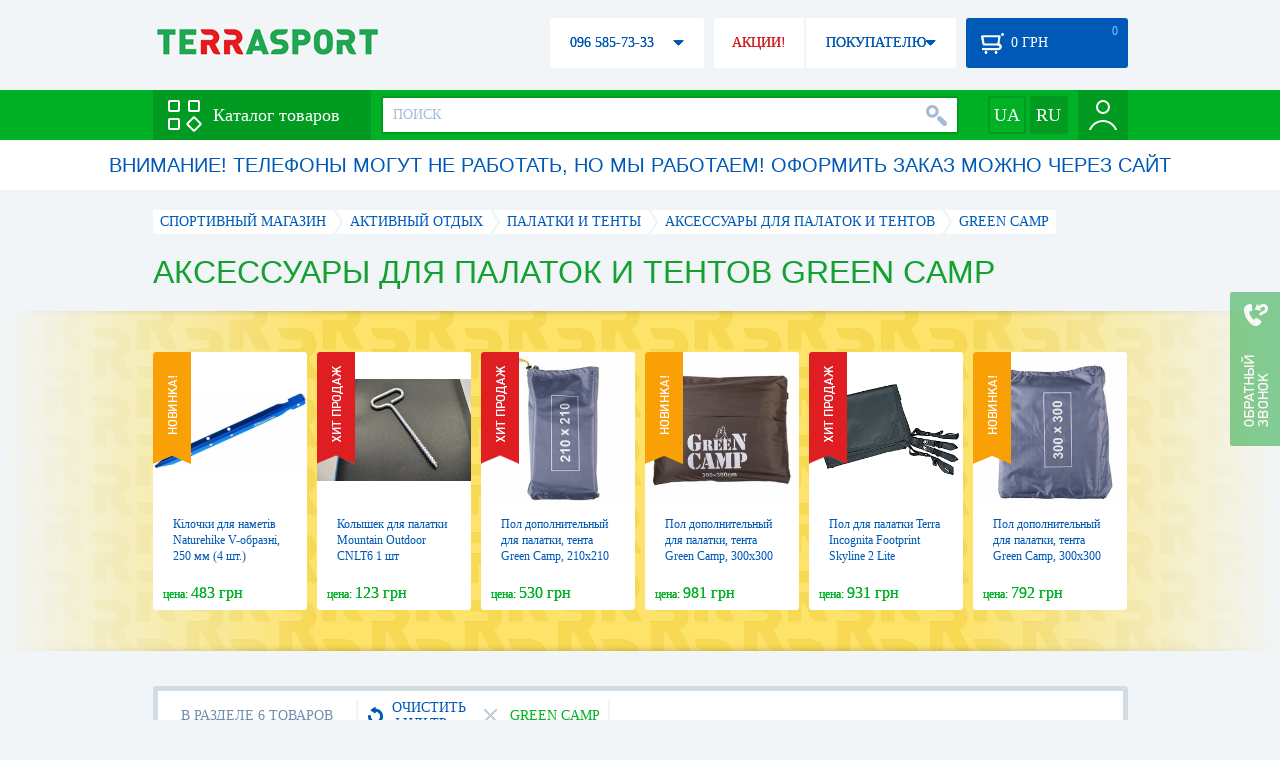

--- FILE ---
content_type: text/html; charset=utf-8
request_url: https://terrasport.ua/aksessuaryi_4368/brand=green_camp/
body_size: 20510
content:
<!DOCTYPE html>
<html lang="ru">
<head>

<base href="https://terrasport.ua" />
<title>Аксессуары для палаток и тентов Green Camp - купить в Киеве Аксессуары для палаток и тентов Green Camp цена в каталоге интернет магазина Terrasport</title>
<meta http-equiv="Content-Type" content="text/html; charset=UTF-8" />
<meta name="robots" content="index,follow" /> 
<link rel="canonical" href="https://terrasport.ua/aksessuaryi_4368/brand=green_camp/"/>
<meta name="description" content="Аксессуары для палаток и тентов Green Camp - купить по лучшей цене &amp;#10004; Доставка по Киеву, Украине &amp;#10004; Аксессуары для палаток и тентов - продажа по выгодной цене в каталоге спортивного интернет магазина Terrasport" /> 
<meta name="keywords" content="аксессуары для палаток и тентов" /> 
<meta http-equiv="Last-Modified" content="Sun, 25 Jan 2026 03:42:12 GMT" /> 
<meta name="generator" content="Melbis Shop v6.1.1" />
<meta name="viewport" content="width=device-width, initial-scale=1, minimum-scale=1, maximum-scale=1, user-scalable=0" />

<link rel="alternate" hreflang="ru" href="https://terrasport.ua/aksessuaryi_4368/brand=green_camp/" />
<link rel="alternate" hreflang="uk" href="https://terrasport.ua/ua/aksessuaryi_4368/brand=green_camp/" />
<link rel="alternate" hreflang="x-default" href="https://terrasport.ua/ua/aksessuaryi_4368/brand=green_camp/" />


<meta property="og:type" content="website" />
<meta property="og:title" content="Аксессуары для палаток и тентов Green Camp" />
<meta property="og:url" content="https://terrasport.ua/aksessuaryi_4368/brand=green_camp/" />
<meta property="og:description" content="Ищешь Аксессуары для палаток и тентов Green Camp? Заходи и выбирай прямо сейчас!" />
<meta property="article:author" content="https://www.facebook.com/terrasport" />
<meta property="og:image" content="https://i.terrasport.ua/2016/09_01/23_42/files_topic_1_2622.jpg" />
<meta property="og:publisher" content="https://www.facebook.com/terrasport" />
<meta property="og:site_name" content="Интернет магазин Terrasport" />

<link rel="stylesheet" type="text/css" href="/templates/default/style.css?v=157" />
<!--[if lt IE 10]><link rel="stylesheet" type="text/css" href="/templates/default/ie.css?v=157" /><![endif]-->
<!--[if lt IE 9]><link rel="stylesheet" type="text/css" href="/templates/default/ie8.css?v=157" /><![endif]-->
<!--[if lt IE 8]><link rel="stylesheet" type="text/css" href="/templates/default/ie7.css?v=157" /><![endif]-->
<!--[if lt IE 10]><script type="text/javascript" src="/templates/default/modernizr.js"></script><![endif]-->
<script type="571a46f5e9b906e69adf58ea-text/javascript" src="/templates/default/jquery.js"></script>

<script type="571a46f5e9b906e69adf58ea-text/javascript">
    var siteurl = "https://terrasport.ua";
    var kind_key = "kGoods";
    gPageType = "topic";    
    if( ( kind_key == "kGoods" || kind_key == "kFastFilter" ) && jQuery(window).width() >= 1310 )
    {
        document.write("<link rel='stylesheet' type='text/css' href='/templates/default/style1310.css?v=157' />");
    }
</script>

<script type="571a46f5e9b906e69adf58ea-text/javascript">
window.APRT_DATA = {
    pageType: 3,
    currentCategory: {
        id:   4407,
        name: "Аксессуары для палаток и тентов"
    }
}
</script>

<link rel="stylesheet" href="/seoshield-client/core/lib/footers_block.css"></head>

<body>

<!-- Google Tag Manager -->
<noscript><iframe src="//www.googletagmanager.com/ns.html?id=GTM-MW53TL"
height="0" width="0" style="display:none;visibility:hidden"></iframe></noscript>
<script type="571a46f5e9b906e69adf58ea-text/javascript">(function(w,d,s,l,i){w[l]=w[l]||[];w[l].push({'gtm.start':
new Date().getTime(),event:'gtm.js'});var f=d.getElementsByTagName(s)[0],
j=d.createElement(s),dl=l!='dataLayer'?'&l='+l:'';j.async=true;j.src=
'//www.googletagmanager.com/gtm.js?id='+i+dl;f.parentNode.insertBefore(j,f);
})(window,document,'script','dataLayer','GTM-MW53TL');</script>
<!-- End Google Tag Manager -->

<div id="page">
    <div id="headerspace"></div>
    <script type="571a46f5e9b906e69adf58ea-text/javascript"> var req_da5130f3d9bf63146097e78e7808bb52; if (window.XMLHttpRequest) { req_da5130f3d9bf63146097e78e7808bb52 = new XMLHttpRequest(); } else { req_da5130f3d9bf63146097e78e7808bb52 = new ActiveXObject("Microsoft.XMLHTTP"); } 
        req_da5130f3d9bf63146097e78e7808bb52.onreadystatechange=function() { if (req_da5130f3d9bf63146097e78e7808bb52.readyState==4 && req_da5130f3d9bf63146097e78e7808bb52.status == 200) { document.getElementById("da5130f3d9bf63146097e78e7808bb52").innerHTML = req_da5130f3d9bf63146097e78e7808bb52.responseText;         
        var sc = document.getElementById("da5130f3d9bf63146097e78e7808bb52").getElementsByTagName("script"); for (var n = 0; n < sc.length; n++ ) eval(sc[n].innerHTML); } } 
        req_da5130f3d9bf63146097e78e7808bb52.open("POST","/lazy.php",true); req_da5130f3d9bf63146097e78e7808bb52.setRequestHeader("Content-type","application/x-www-form-urlencoded"); 
        req_da5130f3d9bf63146097e78e7808bb52.send("mod=tws_block_infobar&params=4407%2C+0");</script><div id=da5130f3d9bf63146097e78e7808bb52></div><noscript></noscript>
    <div class="wrap">
    <ul id="path" itemscope itemtype="http://schema.org/BreadcrumbList">
    <li itemprop="itemListElement" itemscope itemtype="http://schema.org/ListItem"><a itemprop="item" href="https://terrasport.ua" title="terrasport: спорттовары, товары для активной жизни"><span itemprop="name">СПОРТИВНЫЙ МАГАЗИН</span><meta itemprop="position" content="1" /></a></li>
    <li itemprop="itemListElement" itemscope itemtype="http://schema.org/ListItem"><a itemprop="item" href="https://terrasport.ua/dir_tovari_dlya_otdiha_i_turizma.htm" title="Активный отдых"><span itemprop="name">Активный отдых</span><meta itemprop="position" content="2" /></a></li><li itemprop="itemListElement" itemscope itemtype="http://schema.org/ListItem"><a itemprop="item" href="https://terrasport.ua/dir_palatki.htm" title="Палатки и тенты"><span itemprop="name">Палатки и тенты</span><meta itemprop="position" content="3" /></a></li><li itemprop="itemListElement" itemscope itemtype="http://schema.org/ListItem"><a itemprop="item" href="https://terrasport.ua/dir_aksessuaryi_4368.htm" title="Аксессуары для палаток и тентов"><span itemprop="name">Аксессуары для палаток и тентов</span><meta itemprop="position" content="4" /></a></li><li itemprop="itemListElement" itemscope itemtype="http://schema.org/ListItem" class="last"><span itemprop="name">Green Camp</span><meta itemprop="position" content="5" /></li>    
</ul><!--ss_breadcrumbs:СПОРТИВНЫЙ МАГАЗИН >> Активный отдых >> Палатки и тенты >> Аксессуары для палаток и тентов >> Green Camp-->
<!--ss_breadcrums_list:СПОРТИВНЫЙ МАГАЗИН >> Активный отдых >> Палатки и тенты >> Аксессуары для палаток и тентов >> Green Camp-->
    <h1>Аксессуары для палаток и тентов Green Camp</h1>
    <div id="faketext">
    <!--seo_text_start-->
    
    <!--seo_text_end-->
    </div>
    </div>
    <div id="promo-yellow">
        <div class="holder">
            <div class="wrap">
                <div class="stores_slider" id="stores_slider_yellow_promo">
                    <div class="content">
                        <ul>
                            <li>
    <a href="https://terrasport.ua/goods_klochki_vobrazn_250_mm_4_pack_nh15a009i_blue_495567.htm" class="icon"><img src="https://i.terrasport.ua/2023/04_09/19_29/u_files_store_1_6531482.jpeg" alt="Кілочки для наметів Naturehike V-образні, 250 мм (4 шт.) (NH15A009-I Blue)" title="Кілочки для наметів Naturehike V-образні, 250 мм (4 шт.) (NH15A009-I Blue)" /></a>
    <strong class="name"><a href="https://terrasport.ua/goods_klochki_vobrazn_250_mm_4_pack_nh15a009i_blue_495567.htm" title="Кілочки для наметів Naturehike V-образні, 250 мм (4 шт.) (NH15A009-I Blue)">Кілочки для наметів Naturehike V-образні, 250 мм (4 шт.) (NH15A009-I Blue)</a></strong>
    <div class="price"><span class="my_price_str">ЦЕНА: </span>483 грн</div>
    <div class="label">
    <a href="https://terrasport.ua/goods_klochki_vobrazn_250_mm_4_pack_nh15a009i_blue_495567.htm" class="label-new"></a>
</div>
</li><li>
    <a href="https://terrasport.ua/goods_kolya_dlya_palatki_universalnyie_6_sht_tsena_za_1sht_134670.htm" class="icon"><img src="https://i.terrasport.ua/2017/04_21/10_36/u_files_store_3_4596446.jpg" alt="Колышек для палатки Mountain Outdoor CNLT6 1 шт" title="Колышек для палатки Mountain Outdoor CNLT6 1 шт" /></a>
    <strong class="name"><a href="https://terrasport.ua/goods_kolya_dlya_palatki_universalnyie_6_sht_tsena_za_1sht_134670.htm" title="Колышек для палатки Mountain Outdoor CNLT6 1 шт">Колышек для палатки Mountain Outdoor CNLT6 1 шт</a></strong>
    <div class="price"><span class="my_price_str">ЦЕНА: </span>123 грн</div>
    <div class="label">
    <a href="https://terrasport.ua/goods_kolya_dlya_palatki_universalnyie_6_sht_tsena_za_1sht_134670.htm" class="label-hit"></a>
</div>
</li><li>
    <a href="https://terrasport.ua/goods_pol_dopolnitelnyiy_dlya_palatki_tenta_210210_seryiy_471408.htm" class="icon"><img src="https://i.terrasport.ua/2022/04_25/13_43/u_files_store_1_6205436.jpg" alt="Пол дополнительный для палатки, тента Green Camp, 210х210 см (GC1668-1)" title="Пол дополнительный для палатки, тента Green Camp, 210х210 см (GC1668-1)" /></a>
    <strong class="name"><a href="https://terrasport.ua/goods_pol_dopolnitelnyiy_dlya_palatki_tenta_210210_seryiy_471408.htm" title="Пол дополнительный для палатки, тента Green Camp, 210х210 см (GC1668-1)">Пол дополнительный для палатки, тента Green Camp, 210х210 см (GC1668-1)</a></strong>
    <div class="price"><span class="my_price_str">ЦЕНА: </span>530 грн</div>
    <div class="label">
    <a href="https://terrasport.ua/goods_pol_dopolnitelnyiy_dlya_palatki_tenta_210210_seryiy_471408.htm" class="label-hit"></a>
</div>
</li><li>
    <a href="https://terrasport.ua/goods_pol_dopolnitelnyiy_dlya_palatki_tenta_300300_cm_korichnevyiy_471409.htm" class="icon"><img src="https://i.terrasport.ua/2022/04_25/13_43/u_files_store_1_6205450.jpg" alt="Пол дополнительный для палатки, тента Green Camp, 300х300 cм (GC1658-2)" title="Пол дополнительный для палатки, тента Green Camp, 300х300 cм (GC1658-2)" /></a>
    <strong class="name"><a href="https://terrasport.ua/goods_pol_dopolnitelnyiy_dlya_palatki_tenta_300300_cm_korichnevyiy_471409.htm" title="Пол дополнительный для палатки, тента Green Camp, 300х300 cм (GC1658-2)">Пол дополнительный для палатки, тента Green Camp, 300х300 cм (GC1658-2)</a></strong>
    <div class="price"><span class="my_price_str">ЦЕНА: </span>981 грн</div>
    <div class="label">
    <a href="https://terrasport.ua/goods_pol_dopolnitelnyiy_dlya_palatki_tenta_300300_cm_korichnevyiy_471409.htm" class="label-new"></a>
</div>
</li><li>
    <a href="https://terrasport.ua/goods_pol_dlya_palatki_terra_incognita_footprint_skyline_2_lite_83187.htm" class="icon"><img src="https://i.terrasport.ua/2015/07_13/15_21/u_files_store_1_1435941.jpg" alt="Пол для палатки Terra Incognita Footprint Skyline 2 Lite" title="Пол для палатки Terra Incognita Footprint Skyline 2 Lite" /></a>
    <strong class="name"><a href="https://terrasport.ua/goods_pol_dlya_palatki_terra_incognita_footprint_skyline_2_lite_83187.htm" title="Пол для палатки Terra Incognita Footprint Skyline 2 Lite">Пол для палатки Terra Incognita Footprint Skyline 2 Lite</a></strong>
    <div class="price"><span class="my_price_str">ЦЕНА: </span>931 грн</div>
    <div class="label">
    <a href="https://terrasport.ua/goods_pol_dlya_palatki_terra_incognita_footprint_skyline_2_lite_83187.htm" class="label-hit"></a>
</div>
</li><li>
    <a href="https://terrasport.ua/goods_pol_dopolnitelnyiy_dlya_palatki_tenta_300300_seryiy_471410.htm" class="icon"><img src="https://i.terrasport.ua/2022/04_25/13_43/u_files_store_1_6205457.jpg" alt="Пол дополнительный для палатки, тента Green Camp, 300х300 (GC1668-2)" title="Пол дополнительный для палатки, тента Green Camp, 300х300 (GC1668-2)" /></a>
    <strong class="name"><a href="https://terrasport.ua/goods_pol_dopolnitelnyiy_dlya_palatki_tenta_300300_seryiy_471410.htm" title="Пол дополнительный для палатки, тента Green Camp, 300х300 (GC1668-2)">Пол дополнительный для палатки, тента Green Camp, 300х300 (GC1668-2)</a></strong>
    <div class="price"><span class="my_price_str">ЦЕНА: </span>792 грн</div>
    <div class="label">
    <a href="https://terrasport.ua/goods_pol_dopolnitelnyiy_dlya_palatki_tenta_300300_seryiy_471410.htm" class="label-new"></a>
</div>
</li><li>
    <a href="https://terrasport.ua/goods_kolyishki_tramp_y_obraznyie_83114.htm" class="icon"><img src="https://i.terrasport.ua/2015/07_13/15_21/u_files_store_1_1435664.jpg" alt="Колышки Tramp Y-образные" title="Колышки Tramp Y-образные" /></a>
    <strong class="name"><a href="https://terrasport.ua/goods_kolyishki_tramp_y_obraznyie_83114.htm" title="Колышки Tramp Y-образные">Колышки Tramp Y-образные</a></strong>
    <div class="price"><span class="my_price_str">ЦЕНА: </span>568 грн</div>
    <div class="label">
    <a href="https://terrasport.ua/goods_kolyishki_tramp_y_obraznyie_83114.htm" class="label-hit"></a>
</div>
</li><li>
    <a href="https://terrasport.ua/goods_pol_dopolnitelnyiy_dlya_palatki_tenta_300400_seryiy_471411.htm" class="icon"><img src="https://i.terrasport.ua/2022/04_25/13_43/u_files_store_1_6205470.jpg" alt="Пол дополнительный для палатки, тента Green Camp, 300х400 (GC1668-3)" title="Пол дополнительный для палатки, тента Green Camp, 300х400 (GC1668-3)" /></a>
    <strong class="name"><a href="https://terrasport.ua/goods_pol_dopolnitelnyiy_dlya_palatki_tenta_300400_seryiy_471411.htm" title="Пол дополнительный для палатки, тента Green Camp, 300х400 (GC1668-3)">Пол дополнительный для палатки, тента Green Camp, 300х400 (GC1668-3)</a></strong>
    <div class="price"><span class="my_price_str">ЦЕНА: </span>848 грн</div>
    <div class="label">
    <a href="https://terrasport.ua/goods_pol_dopolnitelnyiy_dlya_palatki_tenta_300400_seryiy_471411.htm" class="label-new"></a>
</div>
</li><li>
    <a href="https://terrasport.ua/goods_pol_dopolnitelnyiy_dlya_palatki_tenta_400300_cm_korichnevyiy_471412.htm" class="icon"><img src="https://i.terrasport.ua/2022/04_25/13_43/u_files_store_1_6205484.jpg" alt="Пол дополнительный для палатки, тента Green Camp, 400х300 cм (GC1658-3)" title="Пол дополнительный для палатки, тента Green Camp, 400х300 cм (GC1658-3)" /></a>
    <strong class="name"><a href="https://terrasport.ua/goods_pol_dopolnitelnyiy_dlya_palatki_tenta_400300_cm_korichnevyiy_471412.htm" title="Пол дополнительный для палатки, тента Green Camp, 400х300 cм (GC1658-3)">Пол дополнительный для палатки, тента Green Camp, 400х300 cм (GC1658-3)</a></strong>
    <div class="price"><span class="my_price_str">ЦЕНА: </span>1 086 грн</div>
    <div class="label">
    <a href="https://terrasport.ua/goods_pol_dopolnitelnyiy_dlya_palatki_tenta_400300_cm_korichnevyiy_471412.htm" class="label-new"></a>
</div>
</li><li>
    <a href="https://terrasport.ua/goods_kolyishki_outwell_super_u_peg_box_24_sm_20_sht_silver_650779_425254.htm" class="icon"><img src="https://i.terrasport.ua/2021/03_13/22_40/u_files_store_1_5671138.jpg" alt="Колышки Outwell Super U Peg Box Silver, 20 шт по 24 см (928777)" title="Колышки Outwell Super U Peg Box Silver, 20 шт по 24 см (928777)" /></a>
    <strong class="name"><a href="https://terrasport.ua/goods_kolyishki_outwell_super_u_peg_box_24_sm_20_sht_silver_650779_425254.htm" title="Колышки Outwell Super U Peg Box Silver, 20 шт по 24 см (928777)">Колышки Outwell Super U Peg Box Silver, 20 шт по 24 см (928777)</a></strong>
    <div class="price"><span class="my_price_str">ЦЕНА: </span>1 298 грн</div>
    <div class="label">
    <a href="https://terrasport.ua/goods_kolyishki_outwell_super_u_peg_box_24_sm_20_sht_silver_650779_425254.htm" class="label-new"></a>
</div>
</li><li>
    <a href="https://terrasport.ua/goods_dopolnitelnyiy_pol_terra_incognita_footprint_ligera_2_232560.htm" class="icon"><img src="https://i.terrasport.ua/2018/05_10/20_46/u_files_store_17_378804.jpg" alt="Пол для палатки Terra Incognita Footprint &quot;Ligera 2&quot;" title="Пол для палатки Terra Incognita Footprint &quot;Ligera 2&quot;" /></a>
    <strong class="name"><a href="https://terrasport.ua/goods_dopolnitelnyiy_pol_terra_incognita_footprint_ligera_2_232560.htm" title="Пол для палатки Terra Incognita Footprint &quot;Ligera 2&quot;">Пол для палатки Terra Incognita Footprint &quot;Ligera 2&quot;</a></strong>
    <div class="price"><span class="my_price_str">ЦЕНА: </span>816 грн</div>
    <div class="label">
    <a href="https://terrasport.ua/goods_dopolnitelnyiy_pol_terra_incognita_footprint_ligera_2_232560.htm" class="label-new"></a>
</div>
</li><li>
    <a href="https://terrasport.ua/goods_pol_dlya_palatki_terra_incognita_footprint_minima_3_83185.htm" class="icon"><img src="https://i.terrasport.ua/2015/07_13/15_21/u_files_store_1_1435937.jpg" alt="Пол для палатки Terra Incognita Footprint Minima 3" title="Пол для палатки Terra Incognita Footprint Minima 3" /></a>
    <strong class="name"><a href="https://terrasport.ua/goods_pol_dlya_palatki_terra_incognita_footprint_minima_3_83185.htm" title="Пол для палатки Terra Incognita Footprint Minima 3">Пол для палатки Terra Incognita Footprint Minima 3</a></strong>
    <div class="price"><span class="my_price_str">ЦЕНА: </span>1 049 грн</div>
    <div class="label">
    <a href="https://terrasport.ua/goods_pol_dlya_palatki_terra_incognita_footprint_minima_3_83185.htm" class="label-new"></a>
</div>
</li>
                        </ul>
                    </div>
                    <span class="prev" id="stores_slider_yellow_promo_prev"></span><span class="next" id="stores_slider_yellow_promo_next"></span>
                </div>
            </div>
        </div>
    </div>
<div class="wrap">
    <div id="topicinfoline">
        <div class="filter-items">
    <div class="border"></div>
    <div class="data"><div>
        <div class="filter-refresh" data-href="https://terrasport.ua/dir_aksessuaryi_4368.htm">
            <span></span>ОЧИСТИТЬ ФИЛЬТР
            <div class="rborder"></div>
        </div>
        <div data-href="https://terrasport.ua/dir_aksessuaryi_4368.htm" class="filter-item">
    <b></b>Green Camp 
    <span class="rborder"></span>
</div>
    </div></div>
</div><!--ss_selected_filters|БРЕНД|Green Camp--><!--seoshield_formulas--fil-traciya-->
        <div class="totalgoods">
            В РАЗДЕЛЕ 6 ТОВАРОВ
            <div class="rborder"></div>
        </div>
        <div class="comparelist">
    <span></span>
    СРАВНИТЬ <div class="text"> ТОВАРА</div>
    <script type="571a46f5e9b906e69adf58ea-text/javascript">
        gCompareGoods = [];
    </script>
</div>

    </div>
    <div id="colright">
        <div class="colwrap">
            <div id="orderline">
    <div class="select">
        <div class="text">ПО УМОЛЧАНИЮ</div><span class="tri"></span>
        <div class="layer">
            <ul>
                <li><span data-value="https://terrasport.ua/aksessuaryi_4368/brand=green_camp/order=price/">ОТ ДЕШЕВЫХ К ДОРОГИМ</span></li>
                <li><span data-value="https://terrasport.ua/aksessuaryi_4368/brand=green_camp/order=price_desc/">ОТ ДОРОГИХ К ДЕШЕВЫМ</span></li>
                <li><span data-value="https://terrasport.ua/aksessuaryi_4368/brand=green_camp/order=name/">ПО НАИМЕНОВАНИЮ А-Я</span></li>
                <li><span data-value="https://terrasport.ua/aksessuaryi_4368/brand=green_camp/order=name_desc/">ПО НАИМЕНОВАНИЮ Я-А</span></li>
                <li><span data-value="https://terrasport.ua/aksessuaryi_4368/brand=green_camp/order=createtime/">ПО ДАТЕ ДОБАВЛЕНИЯ</span></li>
                
            </ul>
        </div>
    </div>
    <div class="view">
        ВИД: <span class="tpllnk"><span class="list" data-href="https://terrasport.ua/aksessuaryi_4368/brand=green_camp/view=list/"><b></b></span><span class="abigtile active"><b></b></span><span class="smalltile" data-href="https://terrasport.ua/aksessuaryi_4368/brand=green_camp/view=smalltile/"><b></b></span></span>
    </div>
</div>
<!--isset_listing_page-->
<ul class="stores2" id="topicgoods">
    <li data-store_id="471408" data-productKey="471408" class="_c_tws_goods_topic__kBigTile_unit">
    <a href="https://terrasport.ua/goods_pol_dopolnitelnyiy_dlya_palatki_tenta_210210_seryiy_471408.htm" class="icon"><img src="https://i.terrasport.ua/2022/04_25/13_43/u_files_store_1_6205436.jpg" alt="Пол дополнительный для палатки, тента Green Camp, 210х210 см (GC1668-1)" title="Пол дополнительный для палатки, тента Green Camp, 210х210 см (GC1668-1)" /></a>
    <ol>
        <li class="code">Код товара: 471408</li>  
        
        
    </ol>
    <strong class="name"><a href="https://terrasport.ua/goods_pol_dopolnitelnyiy_dlya_palatki_tenta_210210_seryiy_471408.htm" title="Пол дополнительный для палатки, тента Green Camp, 210х210 см (GC1668-1)">Пол дополнительный для палатки, тента Green Camp, 210х210 см (GC1668-1)</a></strong>
    <div class="price">
    <i class="my_sp"><span class="my_price_str">ЦЕНА: </span><span>530</span> грн</i>
</div>
    <span class="buy"  data-store_id="471408" data-how="1000" data-minorder="1" data-steporder="1">КУПИТЬ</span>
<!--topic_order.htm-->
    <div class="compare" id="compare471408" title="Добвить к сравнению"><b></b></div>                        
    <div class="wishlist" id="wishlist471408" title="Добавить в список желаний"><b></b></div>    
    <script type="571a46f5e9b906e69adf58ea-text/javascript"> var req_f3dac03e8799bac53bb998d2a2c9ede3; if (window.XMLHttpRequest) { req_f3dac03e8799bac53bb998d2a2c9ede3 = new XMLHttpRequest(); } else { req_f3dac03e8799bac53bb998d2a2c9ede3 = new ActiveXObject("Microsoft.XMLHTTP"); } 
        req_f3dac03e8799bac53bb998d2a2c9ede3.onreadystatechange=function() { if (req_f3dac03e8799bac53bb998d2a2c9ede3.readyState==4 && req_f3dac03e8799bac53bb998d2a2c9ede3.status == 200) { document.getElementById("f3dac03e8799bac53bb998d2a2c9ede3").innerHTML = req_f3dac03e8799bac53bb998d2a2c9ede3.responseText;         
        var sc = document.getElementById("f3dac03e8799bac53bb998d2a2c9ede3").getElementsByTagName("script"); for (var n = 0; n < sc.length; n++ ) eval(sc[n].innerHTML); } } 
        req_f3dac03e8799bac53bb998d2a2c9ede3.open("POST","/lazy.php",true); req_f3dac03e8799bac53bb998d2a2c9ede3.setRequestHeader("Content-type","application/x-www-form-urlencoded"); 
        req_f3dac03e8799bac53bb998d2a2c9ede3.send("mod=tws_goods_label&params=471408%2Chttps%3A%2F%2Fterrasport.ua%2Fgoods_pol_dopolnitelnyiy_dlya_palatki_tenta_210210_seryiy_471408.htm");</script><div id=f3dac03e8799bac53bb998d2a2c9ede3></div><noscript></noscript>
    
    <script type="571a46f5e9b906e69adf58ea-text/javascript"> var req_bab250b1c7f58ab3d0f4b576fa601c50; if (window.XMLHttpRequest) { req_bab250b1c7f58ab3d0f4b576fa601c50 = new XMLHttpRequest(); } else { req_bab250b1c7f58ab3d0f4b576fa601c50 = new ActiveXObject("Microsoft.XMLHTTP"); } 
        req_bab250b1c7f58ab3d0f4b576fa601c50.onreadystatechange=function() { if (req_bab250b1c7f58ab3d0f4b576fa601c50.readyState==4 && req_bab250b1c7f58ab3d0f4b576fa601c50.status == 200) { document.getElementById("bab250b1c7f58ab3d0f4b576fa601c50").innerHTML = req_bab250b1c7f58ab3d0f4b576fa601c50.responseText;         
        var sc = document.getElementById("bab250b1c7f58ab3d0f4b576fa601c50").getElementsByTagName("script"); for (var n = 0; n < sc.length; n++ ) eval(sc[n].innerHTML); } } 
        req_bab250b1c7f58ab3d0f4b576fa601c50.open("POST","/lazy.php",true); req_bab250b1c7f58ab3d0f4b576fa601c50.setRequestHeader("Content-type","application/x-www-form-urlencoded"); 
        req_bab250b1c7f58ab3d0f4b576fa601c50.send("mod=tws_ajax_clann&params=471408%2C0");</script><div id=bab250b1c7f58ab3d0f4b576fa601c50></div><noscript></noscript><!--product_in_listingEX-->    
</li><li data-store_id="471409" data-productKey="471409" class="_c_tws_goods_topic__kBigTile_unit">
    <a href="https://terrasport.ua/goods_pol_dopolnitelnyiy_dlya_palatki_tenta_300300_cm_korichnevyiy_471409.htm" class="icon"><img src="https://i.terrasport.ua/2022/04_25/13_43/u_files_store_1_6205450.jpg" alt="Пол дополнительный для палатки, тента Green Camp, 300х300 cм (GC1658-2)" title="Пол дополнительный для палатки, тента Green Camp, 300х300 cм (GC1658-2)" /></a>
    <ol>
        <li class="code">Код товара: 471409</li>  
        
        
    </ol>
    <strong class="name"><a href="https://terrasport.ua/goods_pol_dopolnitelnyiy_dlya_palatki_tenta_300300_cm_korichnevyiy_471409.htm" title="Пол дополнительный для палатки, тента Green Camp, 300х300 cм (GC1658-2)">Пол дополнительный для палатки, тента Green Camp, 300х300 cм (GC1658-2)</a></strong>
    <div class="price">
    <i class="my_sp"><span class="my_price_str">ЦЕНА: </span><span>981</span> грн</i>
</div>
    <span class="buy"  data-store_id="471409" data-how="1000" data-minorder="1" data-steporder="1">КУПИТЬ</span>
<!--topic_order.htm-->
    <div class="compare" id="compare471409" title="Добвить к сравнению"><b></b></div>                        
    <div class="wishlist" id="wishlist471409" title="Добавить в список желаний"><b></b></div>    
    <script type="571a46f5e9b906e69adf58ea-text/javascript"> var req_1203e6c10a3f2576e4fc62af9ee1e54f; if (window.XMLHttpRequest) { req_1203e6c10a3f2576e4fc62af9ee1e54f = new XMLHttpRequest(); } else { req_1203e6c10a3f2576e4fc62af9ee1e54f = new ActiveXObject("Microsoft.XMLHTTP"); } 
        req_1203e6c10a3f2576e4fc62af9ee1e54f.onreadystatechange=function() { if (req_1203e6c10a3f2576e4fc62af9ee1e54f.readyState==4 && req_1203e6c10a3f2576e4fc62af9ee1e54f.status == 200) { document.getElementById("1203e6c10a3f2576e4fc62af9ee1e54f").innerHTML = req_1203e6c10a3f2576e4fc62af9ee1e54f.responseText;         
        var sc = document.getElementById("1203e6c10a3f2576e4fc62af9ee1e54f").getElementsByTagName("script"); for (var n = 0; n < sc.length; n++ ) eval(sc[n].innerHTML); } } 
        req_1203e6c10a3f2576e4fc62af9ee1e54f.open("POST","/lazy.php",true); req_1203e6c10a3f2576e4fc62af9ee1e54f.setRequestHeader("Content-type","application/x-www-form-urlencoded"); 
        req_1203e6c10a3f2576e4fc62af9ee1e54f.send("mod=tws_goods_label&params=471409%2Chttps%3A%2F%2Fterrasport.ua%2Fgoods_pol_dopolnitelnyiy_dlya_palatki_tenta_300300_cm_korichnevyiy_471409.htm");</script><div id=1203e6c10a3f2576e4fc62af9ee1e54f></div><noscript></noscript>
    
    <script type="571a46f5e9b906e69adf58ea-text/javascript"> var req_7c99a34dfdc2d9d8256ef1af102bf41a; if (window.XMLHttpRequest) { req_7c99a34dfdc2d9d8256ef1af102bf41a = new XMLHttpRequest(); } else { req_7c99a34dfdc2d9d8256ef1af102bf41a = new ActiveXObject("Microsoft.XMLHTTP"); } 
        req_7c99a34dfdc2d9d8256ef1af102bf41a.onreadystatechange=function() { if (req_7c99a34dfdc2d9d8256ef1af102bf41a.readyState==4 && req_7c99a34dfdc2d9d8256ef1af102bf41a.status == 200) { document.getElementById("7c99a34dfdc2d9d8256ef1af102bf41a").innerHTML = req_7c99a34dfdc2d9d8256ef1af102bf41a.responseText;         
        var sc = document.getElementById("7c99a34dfdc2d9d8256ef1af102bf41a").getElementsByTagName("script"); for (var n = 0; n < sc.length; n++ ) eval(sc[n].innerHTML); } } 
        req_7c99a34dfdc2d9d8256ef1af102bf41a.open("POST","/lazy.php",true); req_7c99a34dfdc2d9d8256ef1af102bf41a.setRequestHeader("Content-type","application/x-www-form-urlencoded"); 
        req_7c99a34dfdc2d9d8256ef1af102bf41a.send("mod=tws_ajax_clann&params=471409%2C0");</script><div id=7c99a34dfdc2d9d8256ef1af102bf41a></div><noscript></noscript><!--product_in_listingEX-->    
</li><li data-store_id="471410" data-productKey="471410" class="_c_tws_goods_topic__kBigTile_unit">
    <a href="https://terrasport.ua/goods_pol_dopolnitelnyiy_dlya_palatki_tenta_300300_seryiy_471410.htm" class="icon"><img src="https://i.terrasport.ua/2022/04_25/13_43/u_files_store_1_6205457.jpg" alt="Пол дополнительный для палатки, тента Green Camp, 300х300 (GC1668-2)" title="Пол дополнительный для палатки, тента Green Camp, 300х300 (GC1668-2)" /></a>
    <ol>
        <li class="code">Код товара: 471410</li>  
        
        
    </ol>
    <strong class="name"><a href="https://terrasport.ua/goods_pol_dopolnitelnyiy_dlya_palatki_tenta_300300_seryiy_471410.htm" title="Пол дополнительный для палатки, тента Green Camp, 300х300 (GC1668-2)">Пол дополнительный для палатки, тента Green Camp, 300х300 (GC1668-2)</a></strong>
    <div class="price">
    <i class="my_sp"><span class="my_price_str">ЦЕНА: </span><span>792</span> грн</i>
</div>
    <span class="buy"  data-store_id="471410" data-how="1000" data-minorder="1" data-steporder="1">КУПИТЬ</span>
<!--topic_order.htm-->
    <div class="compare" id="compare471410" title="Добвить к сравнению"><b></b></div>                        
    <div class="wishlist" id="wishlist471410" title="Добавить в список желаний"><b></b></div>    
    <script type="571a46f5e9b906e69adf58ea-text/javascript"> var req_b90d5461df3f29b4d70b15989e230629; if (window.XMLHttpRequest) { req_b90d5461df3f29b4d70b15989e230629 = new XMLHttpRequest(); } else { req_b90d5461df3f29b4d70b15989e230629 = new ActiveXObject("Microsoft.XMLHTTP"); } 
        req_b90d5461df3f29b4d70b15989e230629.onreadystatechange=function() { if (req_b90d5461df3f29b4d70b15989e230629.readyState==4 && req_b90d5461df3f29b4d70b15989e230629.status == 200) { document.getElementById("b90d5461df3f29b4d70b15989e230629").innerHTML = req_b90d5461df3f29b4d70b15989e230629.responseText;         
        var sc = document.getElementById("b90d5461df3f29b4d70b15989e230629").getElementsByTagName("script"); for (var n = 0; n < sc.length; n++ ) eval(sc[n].innerHTML); } } 
        req_b90d5461df3f29b4d70b15989e230629.open("POST","/lazy.php",true); req_b90d5461df3f29b4d70b15989e230629.setRequestHeader("Content-type","application/x-www-form-urlencoded"); 
        req_b90d5461df3f29b4d70b15989e230629.send("mod=tws_goods_label&params=471410%2Chttps%3A%2F%2Fterrasport.ua%2Fgoods_pol_dopolnitelnyiy_dlya_palatki_tenta_300300_seryiy_471410.htm");</script><div id=b90d5461df3f29b4d70b15989e230629></div><noscript></noscript>
    
    <script type="571a46f5e9b906e69adf58ea-text/javascript"> var req_0d5842052133074df1979490852343b6; if (window.XMLHttpRequest) { req_0d5842052133074df1979490852343b6 = new XMLHttpRequest(); } else { req_0d5842052133074df1979490852343b6 = new ActiveXObject("Microsoft.XMLHTTP"); } 
        req_0d5842052133074df1979490852343b6.onreadystatechange=function() { if (req_0d5842052133074df1979490852343b6.readyState==4 && req_0d5842052133074df1979490852343b6.status == 200) { document.getElementById("0d5842052133074df1979490852343b6").innerHTML = req_0d5842052133074df1979490852343b6.responseText;         
        var sc = document.getElementById("0d5842052133074df1979490852343b6").getElementsByTagName("script"); for (var n = 0; n < sc.length; n++ ) eval(sc[n].innerHTML); } } 
        req_0d5842052133074df1979490852343b6.open("POST","/lazy.php",true); req_0d5842052133074df1979490852343b6.setRequestHeader("Content-type","application/x-www-form-urlencoded"); 
        req_0d5842052133074df1979490852343b6.send("mod=tws_ajax_clann&params=471410%2C0");</script><div id=0d5842052133074df1979490852343b6></div><noscript></noscript><!--product_in_listingEX-->    
</li><li data-store_id="471411" data-productKey="471411" class="_c_tws_goods_topic__kBigTile_unit">
    <a href="https://terrasport.ua/goods_pol_dopolnitelnyiy_dlya_palatki_tenta_300400_seryiy_471411.htm" class="icon"><img src="https://i.terrasport.ua/2022/04_25/13_43/u_files_store_1_6205470.jpg" alt="Пол дополнительный для палатки, тента Green Camp, 300х400 (GC1668-3)" title="Пол дополнительный для палатки, тента Green Camp, 300х400 (GC1668-3)" /></a>
    <ol>
        <li class="code">Код товара: 471411</li>  
        
        
    </ol>
    <strong class="name"><a href="https://terrasport.ua/goods_pol_dopolnitelnyiy_dlya_palatki_tenta_300400_seryiy_471411.htm" title="Пол дополнительный для палатки, тента Green Camp, 300х400 (GC1668-3)">Пол дополнительный для палатки, тента Green Camp, 300х400 (GC1668-3)</a></strong>
    <div class="price">
    <i class="my_sp"><span class="my_price_str">ЦЕНА: </span><span>848</span> грн</i>
</div>
    <span class="buy"  data-store_id="471411" data-how="1000" data-minorder="1" data-steporder="1">КУПИТЬ</span>
<!--topic_order.htm-->
    <div class="compare" id="compare471411" title="Добвить к сравнению"><b></b></div>                        
    <div class="wishlist" id="wishlist471411" title="Добавить в список желаний"><b></b></div>    
    <script type="571a46f5e9b906e69adf58ea-text/javascript"> var req_8cb1e5488d22f04622c014b7dfbb1d99; if (window.XMLHttpRequest) { req_8cb1e5488d22f04622c014b7dfbb1d99 = new XMLHttpRequest(); } else { req_8cb1e5488d22f04622c014b7dfbb1d99 = new ActiveXObject("Microsoft.XMLHTTP"); } 
        req_8cb1e5488d22f04622c014b7dfbb1d99.onreadystatechange=function() { if (req_8cb1e5488d22f04622c014b7dfbb1d99.readyState==4 && req_8cb1e5488d22f04622c014b7dfbb1d99.status == 200) { document.getElementById("8cb1e5488d22f04622c014b7dfbb1d99").innerHTML = req_8cb1e5488d22f04622c014b7dfbb1d99.responseText;         
        var sc = document.getElementById("8cb1e5488d22f04622c014b7dfbb1d99").getElementsByTagName("script"); for (var n = 0; n < sc.length; n++ ) eval(sc[n].innerHTML); } } 
        req_8cb1e5488d22f04622c014b7dfbb1d99.open("POST","/lazy.php",true); req_8cb1e5488d22f04622c014b7dfbb1d99.setRequestHeader("Content-type","application/x-www-form-urlencoded"); 
        req_8cb1e5488d22f04622c014b7dfbb1d99.send("mod=tws_goods_label&params=471411%2Chttps%3A%2F%2Fterrasport.ua%2Fgoods_pol_dopolnitelnyiy_dlya_palatki_tenta_300400_seryiy_471411.htm");</script><div id=8cb1e5488d22f04622c014b7dfbb1d99></div><noscript></noscript>
    
    <script type="571a46f5e9b906e69adf58ea-text/javascript"> var req_3f3324ecb864833c7ffff6256fb81ca9; if (window.XMLHttpRequest) { req_3f3324ecb864833c7ffff6256fb81ca9 = new XMLHttpRequest(); } else { req_3f3324ecb864833c7ffff6256fb81ca9 = new ActiveXObject("Microsoft.XMLHTTP"); } 
        req_3f3324ecb864833c7ffff6256fb81ca9.onreadystatechange=function() { if (req_3f3324ecb864833c7ffff6256fb81ca9.readyState==4 && req_3f3324ecb864833c7ffff6256fb81ca9.status == 200) { document.getElementById("3f3324ecb864833c7ffff6256fb81ca9").innerHTML = req_3f3324ecb864833c7ffff6256fb81ca9.responseText;         
        var sc = document.getElementById("3f3324ecb864833c7ffff6256fb81ca9").getElementsByTagName("script"); for (var n = 0; n < sc.length; n++ ) eval(sc[n].innerHTML); } } 
        req_3f3324ecb864833c7ffff6256fb81ca9.open("POST","/lazy.php",true); req_3f3324ecb864833c7ffff6256fb81ca9.setRequestHeader("Content-type","application/x-www-form-urlencoded"); 
        req_3f3324ecb864833c7ffff6256fb81ca9.send("mod=tws_ajax_clann&params=471411%2C0");</script><div id=3f3324ecb864833c7ffff6256fb81ca9></div><noscript></noscript><!--product_in_listingEX-->    
</li><li data-store_id="471412" data-productKey="471412" class="_c_tws_goods_topic__kBigTile_unit">
    <a href="https://terrasport.ua/goods_pol_dopolnitelnyiy_dlya_palatki_tenta_400300_cm_korichnevyiy_471412.htm" class="icon"><img src="https://i.terrasport.ua/2022/04_25/13_43/u_files_store_1_6205484.jpg" alt="Пол дополнительный для палатки, тента Green Camp, 400х300 cм (GC1658-3)" title="Пол дополнительный для палатки, тента Green Camp, 400х300 cм (GC1658-3)" /></a>
    <ol>
        <li class="code">Код товара: 471412</li>  
        
        
    </ol>
    <strong class="name"><a href="https://terrasport.ua/goods_pol_dopolnitelnyiy_dlya_palatki_tenta_400300_cm_korichnevyiy_471412.htm" title="Пол дополнительный для палатки, тента Green Camp, 400х300 cм (GC1658-3)">Пол дополнительный для палатки, тента Green Camp, 400х300 cм (GC1658-3)</a></strong>
    <div class="price">
    <i class="my_sp"><span class="my_price_str">ЦЕНА: </span><span>1 086</span> грн</i>
</div>
    <span class="buy"  data-store_id="471412" data-how="1000" data-minorder="1" data-steporder="1">КУПИТЬ</span>
<!--topic_order.htm-->
    <div class="compare" id="compare471412" title="Добвить к сравнению"><b></b></div>                        
    <div class="wishlist" id="wishlist471412" title="Добавить в список желаний"><b></b></div>    
    <script type="571a46f5e9b906e69adf58ea-text/javascript"> var req_8a2706a1f107465d4378cf965a0c506f; if (window.XMLHttpRequest) { req_8a2706a1f107465d4378cf965a0c506f = new XMLHttpRequest(); } else { req_8a2706a1f107465d4378cf965a0c506f = new ActiveXObject("Microsoft.XMLHTTP"); } 
        req_8a2706a1f107465d4378cf965a0c506f.onreadystatechange=function() { if (req_8a2706a1f107465d4378cf965a0c506f.readyState==4 && req_8a2706a1f107465d4378cf965a0c506f.status == 200) { document.getElementById("8a2706a1f107465d4378cf965a0c506f").innerHTML = req_8a2706a1f107465d4378cf965a0c506f.responseText;         
        var sc = document.getElementById("8a2706a1f107465d4378cf965a0c506f").getElementsByTagName("script"); for (var n = 0; n < sc.length; n++ ) eval(sc[n].innerHTML); } } 
        req_8a2706a1f107465d4378cf965a0c506f.open("POST","/lazy.php",true); req_8a2706a1f107465d4378cf965a0c506f.setRequestHeader("Content-type","application/x-www-form-urlencoded"); 
        req_8a2706a1f107465d4378cf965a0c506f.send("mod=tws_goods_label&params=471412%2Chttps%3A%2F%2Fterrasport.ua%2Fgoods_pol_dopolnitelnyiy_dlya_palatki_tenta_400300_cm_korichnevyiy_471412.htm");</script><div id=8a2706a1f107465d4378cf965a0c506f></div><noscript></noscript>
    
    <script type="571a46f5e9b906e69adf58ea-text/javascript"> var req_9958025c1499b02aeb6d36b7fb5099f8; if (window.XMLHttpRequest) { req_9958025c1499b02aeb6d36b7fb5099f8 = new XMLHttpRequest(); } else { req_9958025c1499b02aeb6d36b7fb5099f8 = new ActiveXObject("Microsoft.XMLHTTP"); } 
        req_9958025c1499b02aeb6d36b7fb5099f8.onreadystatechange=function() { if (req_9958025c1499b02aeb6d36b7fb5099f8.readyState==4 && req_9958025c1499b02aeb6d36b7fb5099f8.status == 200) { document.getElementById("9958025c1499b02aeb6d36b7fb5099f8").innerHTML = req_9958025c1499b02aeb6d36b7fb5099f8.responseText;         
        var sc = document.getElementById("9958025c1499b02aeb6d36b7fb5099f8").getElementsByTagName("script"); for (var n = 0; n < sc.length; n++ ) eval(sc[n].innerHTML); } } 
        req_9958025c1499b02aeb6d36b7fb5099f8.open("POST","/lazy.php",true); req_9958025c1499b02aeb6d36b7fb5099f8.setRequestHeader("Content-type","application/x-www-form-urlencoded"); 
        req_9958025c1499b02aeb6d36b7fb5099f8.send("mod=tws_ajax_clann&params=471412%2C0");</script><div id=9958025c1499b02aeb6d36b7fb5099f8></div><noscript></noscript><!--product_in_listingEX-->    
</li><li data-store_id="471407" data-productKey="471407" class="_c_tws_goods_topic__kBigTile_unit">
    <a href="https://terrasport.ua/goods_pol_dopolnitelnyiy_dlya_palatki_tenta_210210_cm_zelenyiykorichnevyiy_471407.htm" class="icon"><img src="https://i.terrasport.ua/2022/04_25/13_43/u_files_store_1_6205429.jpg" alt="Пол дополнительный для палатки, тента Green Camp, 210х210 cм (GC1658-1)" title="Пол дополнительный для палатки, тента Green Camp, 210х210 cм (GC1658-1)" /></a>
    <ol>
        <li class="code">Код товара: 471407</li>  
        
        
    </ol>
    <strong class="name"><a href="https://terrasport.ua/goods_pol_dopolnitelnyiy_dlya_palatki_tenta_210210_cm_zelenyiykorichnevyiy_471407.htm" title="Пол дополнительный для палатки, тента Green Camp, 210х210 cм (GC1658-1)">Пол дополнительный для палатки, тента Green Camp, 210х210 cм (GC1658-1)</a></strong>
    <div class="price">
    <i class="my_sp"><span class="my_price_str">ЦЕНА: </span><span>727</span> грн</i>
</div>
    <span class="wait" id="wait471407" data-store_id="471407"><span class="sub">КОГДА ПОЯВИТСЯ?</span></span>
    <div class="compare" id="compare471407" title="Добвить к сравнению"><b></b></div>                        
    <div class="wishlist" id="wishlist471407" title="Добавить в список желаний"><b></b></div>    
    <script type="571a46f5e9b906e69adf58ea-text/javascript"> var req_88788b52678098a00de088bc47bc2450; if (window.XMLHttpRequest) { req_88788b52678098a00de088bc47bc2450 = new XMLHttpRequest(); } else { req_88788b52678098a00de088bc47bc2450 = new ActiveXObject("Microsoft.XMLHTTP"); } 
        req_88788b52678098a00de088bc47bc2450.onreadystatechange=function() { if (req_88788b52678098a00de088bc47bc2450.readyState==4 && req_88788b52678098a00de088bc47bc2450.status == 200) { document.getElementById("88788b52678098a00de088bc47bc2450").innerHTML = req_88788b52678098a00de088bc47bc2450.responseText;         
        var sc = document.getElementById("88788b52678098a00de088bc47bc2450").getElementsByTagName("script"); for (var n = 0; n < sc.length; n++ ) eval(sc[n].innerHTML); } } 
        req_88788b52678098a00de088bc47bc2450.open("POST","/lazy.php",true); req_88788b52678098a00de088bc47bc2450.setRequestHeader("Content-type","application/x-www-form-urlencoded"); 
        req_88788b52678098a00de088bc47bc2450.send("mod=tws_goods_label&params=471407%2Chttps%3A%2F%2Fterrasport.ua%2Fgoods_pol_dopolnitelnyiy_dlya_palatki_tenta_210210_cm_zelenyiykorichnevyiy_471407.htm");</script><div id=88788b52678098a00de088bc47bc2450></div><noscript></noscript>
    <span class="anchor statuskAbsent" data-href="https://terrasport.ua/goods_pol_dopolnitelnyiy_dlya_palatki_tenta_210210_cm_zelenyiykorichnevyiy_471407.htm"></span>
    <script type="571a46f5e9b906e69adf58ea-text/javascript"> var req_4a2a6e50ca568e3dab9d19c0afb9c6cd; if (window.XMLHttpRequest) { req_4a2a6e50ca568e3dab9d19c0afb9c6cd = new XMLHttpRequest(); } else { req_4a2a6e50ca568e3dab9d19c0afb9c6cd = new ActiveXObject("Microsoft.XMLHTTP"); } 
        req_4a2a6e50ca568e3dab9d19c0afb9c6cd.onreadystatechange=function() { if (req_4a2a6e50ca568e3dab9d19c0afb9c6cd.readyState==4 && req_4a2a6e50ca568e3dab9d19c0afb9c6cd.status == 200) { document.getElementById("4a2a6e50ca568e3dab9d19c0afb9c6cd").innerHTML = req_4a2a6e50ca568e3dab9d19c0afb9c6cd.responseText;         
        var sc = document.getElementById("4a2a6e50ca568e3dab9d19c0afb9c6cd").getElementsByTagName("script"); for (var n = 0; n < sc.length; n++ ) eval(sc[n].innerHTML); } } 
        req_4a2a6e50ca568e3dab9d19c0afb9c6cd.open("POST","/lazy.php",true); req_4a2a6e50ca568e3dab9d19c0afb9c6cd.setRequestHeader("Content-type","application/x-www-form-urlencoded"); 
        req_4a2a6e50ca568e3dab9d19c0afb9c6cd.send("mod=tws_ajax_clann&params=471407%2C0");</script><div id=4a2a6e50ca568e3dab9d19c0afb9c6cd></div><noscript></noscript><!--product_in_listingEX-->    
</li>
</ul>
<div class="clear"></div>


        </div>
    </div>        
    <div id="colleft">
        <div class="filter">
    <div class="title">КАТЕГОРИИ ТОВАРОВ<span></span></div>
    <div class="body smartfilter">
        <div class="row"><a href="https://terrasport.ua/dir_tenti.htm" title="Тенты, шатры, павильоны"><b><img src="https://i.terrasport.ua/2016/02_26/22_06/files_topic_15_2165.jpg" alt="Тенты, шатры, павильоны" title="Тенты, шатры, павильоны" /></b>Тенты, шатры, павильоны</a></div><div class="row"><a href="/news-campus.htm" title="Палаточный городок"><b><img src="https://i.terrasport.ua/2016/02_26/22_06/files_topic_15_2166.jpg" alt="Палаточный городок" title="Палаточный городок" /></b>Палаточный городок</a></div><div class="row"><a href="https://terrasport.ua/dir_palatki_odnimestnie.htm" title="Одноместные палатки"><b><img src="https://i.terrasport.ua/2016/02_26/22_06/files_topic_15_2167.jpg" alt="Одноместные палатки" title="Одноместные палатки" /></b>Одноместные палатки</a></div><div class="row"><a href="https://terrasport.ua/dir_palatki_dvuhmestnie.htm" title="Двухместные палатки"><b><img src="https://i.terrasport.ua/2016/02_26/22_07/files_topic_15_2168.jpg" alt="Двухместные палатки" title="Двухместные палатки" /></b>Двухместные палатки</a></div><div class="row"><a href="https://terrasport.ua/dir_palatki_3.htm" title="Трехместные палатки"><b><img src="https://i.terrasport.ua/2016/02_26/22_07/files_topic_15_2169.jpg" alt="Трехместные палатки" title="Трехместные палатки" /></b>Трехместные палатки</a></div><div class="row"><a href="https://terrasport.ua/dir_palatki_4.htm" title="Четырехместные палатки"><b><img src="https://i.terrasport.ua/2016/02_26/22_07/files_topic_15_2170.jpg" alt="Четырехместные палатки" title="Четырехместные палатки" /></b>Четырехместные палатки</a></div><div class="row"><a href="https://terrasport.ua/dir_palatki_5.htm" title="Пятиместные палатки"><b><img src="https://i.terrasport.ua/2016/02_26/22_07/files_topic_15_2171.jpg" alt="Пятиместные палатки" title="Пятиместные палатки" /></b>Пятиместные палатки</a></div><div class="row"><a href="https://terrasport.ua/dir_palatki_6.htm" title="Шестиместные палатки"><b><img src="https://i.terrasport.ua/2016/02_26/22_07/files_topic_15_2172.jpg" alt="Шестиместные палатки" title="Шестиместные палатки" /></b>Шестиместные палатки</a></div><div class="row"><a href="https://terrasport.ua/dir_palatki_7.htm" title="Семиместные палатки"><b><img src="https://i.terrasport.ua/2016/02_26/22_08/files_topic_15_2173.jpg" alt="Семиместные палатки" title="Семиместные палатки" /></b>Семиместные палатки</a></div><div class="row"><a href="https://terrasport.ua/dir_palatki_8.htm" title="Восьмиместные палатки"><b><img src="https://i.terrasport.ua/2016/02_26/22_08/files_topic_15_2174.jpg" alt="Восьмиместные палатки" title="Восьмиместные палатки" /></b>Восьмиместные палатки</a></div><div class="row"><a href="https://terrasport.ua/dir_aksessuaryi_4368.htm" title="Аксессуары для палаток и тентов" class="checked"><b><img src="https://i.terrasport.ua/2016/09_01/23_42/files_topic_1_2624.jpg" alt="Аксессуары для палаток и тентов" title="Аксессуары для палаток и тентов" /></b>Аксессуары для палаток и тентов</a></div><div class="row"><a href="/dir_fonari_palatochnie.htm" title="Палаточные фонари"><b><img src="https://i.terrasport.ua/2016/02_26/22_08/files_topic_15_2177.jpg" alt="Палаточные фонари" title="Палаточные фонари" /></b>Палаточные фонари</a></div>
    </div>
</div>
        <div class="filter">
    <div class="title">БРЕНД<span></span></div>
    <div class="body">
        <div class="row"><span class="anchor" data-href="https://terrasport.ua/aksessuaryi_4368/brand=cascade_designs,green_camp/" rel="nofollow" data-link="https://terrasport.ua/aksessuaryi_4368/brand=cascade_designs,green_camp/">Cascade Designs [+7]</span></div><div class="row"><a href="https://terrasport.ua/aksessuaryi_4368/" class="checked" rel="nofollow" data-link="https://terrasport.ua/aksessuaryi_4368/">Green Camp<span></span></a></div><div class="row"><span class="anchor" data-href="https://terrasport.ua/aksessuaryi_4368/brand=green_camp,high_peak/" rel="nofollow" data-link="https://terrasport.ua/aksessuaryi_4368/brand=green_camp,high_peak/">High Peak [+14]</span></div><div class="row"></div><div class="row"><span class="anchor" data-href="https://terrasport.ua/aksessuaryi_4368/brand=green_camp,mountain_outdoor/" rel="nofollow" data-link="https://terrasport.ua/aksessuaryi_4368/brand=green_camp,mountain_outdoor/">Mountain Outdoor [+2]</span></div><div class="row"></div><div class="row"><span class="anchor" data-href="https://terrasport.ua/aksessuaryi_4368/brand=green_camp,naturehike/" rel="nofollow" data-link="https://terrasport.ua/aksessuaryi_4368/brand=green_camp,naturehike/">Naturehike [+5]</span></div><div class="row"><span class="anchor" data-href="https://terrasport.ua/aksessuaryi_4368/brand=green_camp,outwell/" rel="nofollow" data-link="https://terrasport.ua/aksessuaryi_4368/brand=green_camp,outwell/">Outwell [+6]</span></div><div class="row"><span class="anchor" data-href="https://terrasport.ua/aksessuaryi_4368/brand=green_camp,redpoint/" rel="nofollow" data-link="https://terrasport.ua/aksessuaryi_4368/brand=green_camp,redpoint/">RedPoint [+1]</span></div><div class="row"><span class="anchor" data-href="https://terrasport.ua/aksessuaryi_4368/brand=green_camp,terra_incognita/" rel="nofollow" data-link="https://terrasport.ua/aksessuaryi_4368/brand=green_camp,terra_incognita/">Terra Incognita [+4]</span></div><div class="row"><span class="anchor" data-href="https://terrasport.ua/aksessuaryi_4368/brand=green_camp,tramp/" rel="nofollow" data-link="https://terrasport.ua/aksessuaryi_4368/brand=green_camp,tramp/">Tramp [+2]</span></div><div class="row"></div>
    </div>
</div><div class="filter">
    <div class="title">ЦЕНА (грн)<span></span></div>
    <div class="body">
        <div class="slider"><div></div></div>
        <div class="frange" data-min="530" data-max="1086" data-link="https://terrasport.ua/aksessuaryi_4368/brand=green_camp/filter=price:<FROM>~<TO>/">
            <label>
                <span>от:</span>
                <input type="text" id="filterprice_min" value="530" />
            </label>
            <label>
                <span>до:</span>
                <input type="text" id="filterprice_max" value="1086" />
            </label>
            <span class="butt1 fclear disabled">СБРОСИТЬ</span>            
            <span class="butt1 bgo">ВЫБРАТЬ</span>
        </div>
    </div>
</div>
<script type="571a46f5e9b906e69adf58ea-text/javascript">
if( typeof(jQuery) != "undefined" )
{
    // С элементов с калссом anchor делаем ссылки.
    jQuery(".anchor").each(function()
    {
        var span = jQuery(this); span.removeClass("anchor")
        var cls = span.attr("class"); cls = ( cls.length==0 ? "" : " class='"+cls+"'" ); 
        var aid = span.attr("id"); if ( aid && aid != "" ) aid = " id='"+aid+"'"; else aid = "";
        var trgt = span.attr("data-target"); if ( trgt && trgt != "" ) trgt = " target='"+trgt+"'"; else trgt = "";
        var href = span.attr("data-href");                 
        span.replaceWith("<a href='"+href+"'"+cls+aid+trgt+">"+span.html()+"</a>");
    });

    FiltersMake();
}
</script>
        <div class="filter" id="relinking">
    <div class="title"><span></span></div>
    <div class="body">
        <div class="row"><a href="/dir_karkas_pool.htm#4407-1">Купить бассейн каркасный интернет магазин</a></div><div class="row"><a href="/dir_domashnie_begovye_dorozhki.htm#4407-2">Беговые дорожки для дома цены</a></div><div class="row"><a href="/dir_kid_bags.htm#4407-3">Купить рюкзак детский Украина</a></div><div class="row"><a href="/dir_bench_press.htm#4407-4">Тренажер скамья для пресса</a></div><div class="row"><a href="/dir_shtangi.htm#4407-5">Штанга купить цена</a></div><div class="row"><a href="/dir_bortsovskie_manekenyi_6898.htm#4407-6">Манекены для борьбы</a></div><div class="row"><a href="/dir_bullets_and_patrons.htm#4407-7">Пульки для воздушки купить</a></div><div class="row"><a href="/dir_getryi_4460.htm#4407-8">Гетры купить футбольные</a></div>
    </div>
</div>
        
        <script type="571a46f5e9b906e69adf58ea-text/javascript"> var req_12c724e01bddeb8e366bec27b46cf0c1; if (window.XMLHttpRequest) { req_12c724e01bddeb8e366bec27b46cf0c1 = new XMLHttpRequest(); } else { req_12c724e01bddeb8e366bec27b46cf0c1 = new ActiveXObject("Microsoft.XMLHTTP"); } 
        req_12c724e01bddeb8e366bec27b46cf0c1.onreadystatechange=function() { if (req_12c724e01bddeb8e366bec27b46cf0c1.readyState==4 && req_12c724e01bddeb8e366bec27b46cf0c1.status == 200) { document.getElementById("12c724e01bddeb8e366bec27b46cf0c1").innerHTML = req_12c724e01bddeb8e366bec27b46cf0c1.responseText;         
        var sc = document.getElementById("12c724e01bddeb8e366bec27b46cf0c1").getElementsByTagName("script"); for (var n = 0; n < sc.length; n++ ) eval(sc[n].innerHTML); } } 
        req_12c724e01bddeb8e366bec27b46cf0c1.open("POST","/lazy.php",true); req_12c724e01bddeb8e366bec27b46cf0c1.setRequestHeader("Content-type","application/x-www-form-urlencoded"); 
        req_12c724e01bddeb8e366bec27b46cf0c1.send("mod=tws_block_tgnews&params=4407%2C2%2C1%2C0%2C0");</script><div id=12c724e01bddeb8e366bec27b46cf0c1></div><noscript></noscript>
    </div>
    <div class="clear"></div>
    <div class="block btext content">Чтобы выбрать удобные Аксессуары для палаток и тентов Green Camp, необходимо открыть раздел Аксессуары для палаток и тентов в спортивном онлайн-магазине Terrasport. Здесь представлен огромный выбор наименований Пол дополнительный для палатки, тента Green Camp, 210х210 cм (GC1658-1) ,  Пол дополнительный для палатки, тента Green Camp, 210х210 cм (GC1658-1)  и  Пол дополнительный для палатки, тента Green Camp, 210х210 cм (GC1658-1) от лучших мировых производителей Green Camp,   и  ,  . Вы можете купить недорого Аксессуары для палаток и тентов Green Camp, и другие спортивные товары в разделе Аксессуары для палаток и тентов .  Не знаете, как правильно выбрать волейбольный мяч ?  Опытные специалисты посоветуют Вам Аксессуары для палаток и тентов и обрадуют бережной отправкой в Харьков, Одесса, Днепр .</div>
    
</div>

<div id="pagetextblock">
    <div class="wrap">
        <div class="content">
            <span class="readmore">ЧИТАТЬ ПОЛНОСТЬЮ</span>
            <div id="pagetext"></div>
        </div>
    </div>
</div>
<aside id="city-seo-block" class="wrap">
    Даем возможность купить Аксессуары для палаток и тентов Green Camp, по  не завышенной стоимости с доставкой в любой уголок Украины. Также вы можете найти Аксессуары для палаток и тентов или аналог продукции из большого выбора в каталоге товаров для спорта terrasport.ua. Каталог terrasport.ua привезет такой товар как: Одноместные палатки и тенты для велотуризма, Одноместные палатки и тенты для рыбалки жителям в регионах: Харьков, Одесса, Днепр и в любой регион Украины. Напишите специалисту по номеру: 073 155-7-333 и он поможет подобрать изделие по  не завышенной стоимости от 530 грн и до 1 086 грн Выгодное предложение купить Аксессуары для палаток и тентов Green Camp, в каталоге товаров для спорта terrasport.ua
    <div class="title">Аксессуары для палаток и тентов Green Camp с доставкой по Украине:</div>
    <div class="city-list"><span><a href="https://terrasport.ua/dir_dostavka/kiev.htm">Киев</a></span>

<span><a href="https://terrasport.ua/dir_dostavka/kharkov.htm">Харьков</a></span>

<span><a href="https://terrasport.ua/dir_dostavka/odessa.htm">Одесса</a></span>

<span><a href="https://terrasport.ua/dir_dostavka/dnepr.htm">Днепр</a></span>

<span><a href="https://terrasport.ua/dir_dostavka/lvov.htm">Львов</a></span>

<span><a href="https://terrasport.ua/dir_dostavka/zaporozhe.htm">Запорожье</a></span>

<span><a href="https://terrasport.ua/dir_dostavka/krivoj-rog.htm">Кривой Рог</a></span>

<span><a href="https://terrasport.ua/dir_dostavka/nikolaev.htm">Николаев</a></span>

<span><a href="https://terrasport.ua/dir_dostavka/mariupol.htm">Мариуполь</a></span>

<span><a href="https://terrasport.ua/dir_dostavka/vinnica.htm">Винница</a></span>

<span><a href="https://terrasport.ua/dir_dostavka/herson.htm">Херсон</a></span>

<span><a href="https://terrasport.ua/dir_dostavka/poltava.htm">Полтава</a></span>

<span><a href="https://terrasport.ua/dir_dostavka/chernigov.htm">Чернигов</a></span>

<span><a href="https://terrasport.ua/dir_dostavka/cherkassy.htm">Черкассы</a></span>

<span><a href="https://terrasport.ua/dir_dostavka/zhitomir.htm">Житомир</a></span>

<span><a href="https://terrasport.ua/dir_dostavka/sumy.htm">Сумы</a></span>

<span><a href="https://terrasport.ua/dir_dostavka/hmelnickij.htm">Хмельницкий</a></span>

<span><a href="https://terrasport.ua/dir_dostavka/rovno.htm">Ровно</a></span>

<span><a href="https://terrasport.ua/dir_dostavka/kropivnickij.htm">Кропивницкий</a></span>

<span><a href="https://terrasport.ua/dir_dostavka/dneprodzerzhinsk.htm">Днепродзержинск</a></span>

<span><a href="https://terrasport.ua/dir_dostavka/chernovcy.htm">Черновцы</a></span>

<span><a href="https://terrasport.ua/dir_dostavka/kremenchug.htm">Кременчуг</a></span>

<span><a href="https://terrasport.ua/dir_dostavka/ivano-frankovsk.htm">Ивано-Франковск</a></span>

<span><a href="https://terrasport.ua/dir_dostavka/ternopol.htm">Тернополь</a></span>

<span><a href="https://terrasport.ua/dir_dostavka/belaya-cerkov.htm">Белая Церковь</a></span>

<span><a href="https://terrasport.ua/dir_dostavka/luck.htm">Луцк</a></span>

<span><a href="https://terrasport.ua/dir_dostavka/melitopol.htm">Мелитополь</a></span>

<span><a href="https://terrasport.ua/dir_dostavka/nikopol.htm">Никополь</a></span>

<span><a href="https://terrasport.ua/dir_dostavka/berdyansk.htm">Бердянск</a></span>

<span><a href="https://terrasport.ua/dir_dostavka/uzhgorod.htm">Ужгород</a></span>

<span><a href="https://terrasport.ua/dir_dostavka/kamenec-podolskij.htm">Каменец-Подольский</a></span>

</div>
</aside>
    <div class="wrap block"><div class="container shield__footers_module_block__wrapper"><div class="shield__footers_module_block__wrapper__card shield__footers_module_block__wrapper__shadow shield__footers_module_block__wrapper__mb-3"><div class="shield__footers_module_block__wrapper__card-body"><div class="shield__footers_module_block__wrapper__top shield__footers_module_block__wrapper__mb-3"><button data-custom-switch="false" switch-block target="#top-categories" class="shield__footers_module_block__wrapper__btn shield__footers_module_block__wrapper__btn-sm shield__footers_module_block__wrapper__btn-success shield__footers_module_block__wrapper__mr-1" type="submit">ТОП Категории</button><button data-custom-switch="true" switch-block target="#top-categories" class="shield__footers_module_block__wrapper__btn shield__footers_module_block__wrapper__btn-sm shield__footers_module_block__wrapper__btn-light shield__footers_module_block__wrapper__mr-1" type="submit">Города</button><button data-custom-switch="false" switch-block target="#top-tags" class="shield__footers_module_block__wrapper__btn shield__footers_module_block__wrapper__btn-sm shield__footers_module_block__wrapper__btn-light shield__footers_module_block__wrapper__mr-1" type="submit">ТОП Теги</button><button data-custom-switch="false" switch-block target="#top-products" class="shield__footers_module_block__wrapper__btn shield__footers_module_block__wrapper__btn-sm shield__footers_module_block__wrapper__btn-light shield__footers_module_block__wrapper__mr-1" type="submit">ТОП Товары</button><button data-custom-switch="false" switch-block target="#faq" class="shield__footers_module_block__wrapper__btn shield__footers_module_block__wrapper__btn-sm shield__footers_module_block__wrapper__btn-light shield__footers_module_block__wrapper__mr-1" type="submit">ЧаВо</button><button data-custom-switch="false" switch-block target="#sentences" class="shield__footers_module_block__wrapper__btn shield__footers_module_block__wrapper__btn-sm shield__footers_module_block__wrapper__btn-light shield__footers_module_block__wrapper__mr-1" type="submit">Предложения</button></div><div class="shield__footers_module_block__wrapper__bottom"> <div class="shield__footers_module_block__wrapper__row"> <div class="shield__footers_module_block__wrapper__right shield__footers_module_block__wrapper__col-12 shield__footers_module_block__wrapper__col-12"><div block-target class="shield__footers_module_block__wrapper__card shield__footers_module_block__wrapper__shadow shield__footers_module_block__wrapper__mb-3 shield__footers_active" id="top-categories"><div class="shield__footers_module_block__wrapper__card-body"><div class="shield__footers_module_block__wrapper__row"><div class="shield__footers_module_block__wrapper__col-3 shield__footers_module_block__wrapper__col-3"><span><a href="https://terrasport.ua/dir_roller_protection.htm">Защита для роликов</a></span> <span city-info><a href="https://terrasport.ua/dir_podarki.htm">Лисичанск</a></span><br/><span><a href="https://terrasport.ua/dir_footwear.htm">Обувь спортивная</a></span> <span city-info><a href="https://terrasport.ua/dir_dostavka/krivoj-rog.htm">Кривой Рог</a></span><br/><span><a href="https://terrasport.ua/dir_airbags.htm">Дорожная надувная подушка</a></span> <span city-info><a href="https://terrasport.ua/dir_dostavka/kamenec-podolskij.htm">Каменец-Подольский</a></span><br/><span><a href="https://terrasport.ua/dir_orbitrek_bh_fitness.htm">Bh Fitness тренажер</a></span> <span city-info><a href="https://terrasport.ua/dir_dostavka/zaporozhe.htm">Запорожье</a></span><br/><span><a href="https://terrasport.ua/dir_niznee_belio_wmn.htm">Белье женское</a></span> <span city-info><a href="https://terrasport.ua/dir_dostavka/kiev.htm">Киев</a></span><br/><span><a href="https://terrasport.ua/dir_karkasnyie_basseynyi_detskie_6043.htm">Каркасные детские бассейны</a></span> <span city-info><a href="https://terrasport.ua/dir_dostavka/kiev.htm">Украина</a></span><br/><span><a href="https://terrasport.ua/dir_kid_gift.htm">Оригинальные подарки детям</a></span> <span city-info><a href="https://terrasport.ua/dir_dostavka/kiev.htm">Харьков</a></span><br/><span><a href="https://terrasport.ua/dir_sekundomer.htm">Профессиональный секундомер</a></span> <span city-info><a href="https://terrasport.ua/dir_palatki_dvuhmestnie.htm">Павлоград</a></span></div><div class="shield__footers_module_block__wrapper__col-3 shield__footers_module_block__wrapper__col-3"><span><a href="https://terrasport.ua/dir_kids_bags.htm">Портфель в школу</a></span> <span city-info><a href="https://terrasport.ua/dir_dostavka/uzhgorod.htm">Ужгород</a></span><br/><span><a href="https://terrasport.ua/dir_golovnie_ubori_men.htm">Мужские головные уборы</a></span> <span city-info><a href="https://terrasport.ua/dir_dostavka/melitopol.htm">Мелитополь</a></span><br/><span><a href="https://terrasport.ua/dir_jada_fitness.htm">Беговые дорожки jada</a></span> <span city-info><a href="https://terrasport.ua/dir_gifts_for_newlyweds.htm">Константиновка</a></span><br/><span><a href="https://terrasport.ua/dir_perchatki_4461.htm">Футбольные вратарские перчатки</a></span> <span city-info><a href="https://terrasport.ua/dir_dostavka/chernigov.htm">Чернигов</a></span><br/><span><a href="https://terrasport.ua/dir_karkasnyie_naduvnyie_basseynyi_6042.htm">Бассейн каркасный надувной</a></span> <span city-info><a href="https://terrasport.ua/dir_dostavka/luck.htm">Луцк</a></span><br/><span><a href="https://terrasport.ua/dir_nastolnyie_alkogolnyie_igryi_6795.htm">Настольные игры алкогольные</a></span> <span city-info><a href="https://terrasport.ua/dir_power.htm">Бровары</a></span><br/><span><a href="https://terrasport.ua/dir_orbitrek_usa_style.htm">Usa style орбитрек</a></span> <span city-info><a href="https://terrasport.ua/dir_pohudenie_odejda.htm">Краматорск</a></span><br/><span><a href="https://terrasport.ua/dir_ryukzaki_takticheskie_4344.htm">Рюкзак тактический</a></span> <span city-info><a href="https://terrasport.ua/dir_dostavka/chernovcy.htm">Черновцы</a></span></div><div class="shield__footers_module_block__wrapper__col-3 shield__footers_module_block__wrapper__col-3"><span><a href="https://terrasport.ua/dir_sportivnyie_butyilki_2821.htm">Спортивная бутылка воды</a></span> <span city-info><a href="https://terrasport.ua/dir_tovari_dlya_sporta.htm">Северодонецк</a></span><br/><span><a href="https://terrasport.ua/dir_muzhskie_kofty.htm">Спортивные мужские толстовки</a></span> <span city-info><a href="https://terrasport.ua/dir_dostavka/odessa.htm">Одесса</a></span><br/><span><a href="https://terrasport.ua/dir_movegame.htm">Игры подвижные</a></span> <span city-info><a href="https://terrasport.ua/dir_dostavka/hmelnickij.htm">Хмельницкий</a></span><br/><span><a href="https://terrasport.ua/dir_turisticheskie_tentyi_6928.htm">Тенты туристические</a></span> <span city-info><a href="https://terrasport.ua/dir_spalniki.htm">Славянск</a></span><br/><span><a href="https://terrasport.ua/dir_lopatyi_3821.htm">Лопата походная</a></span> <span city-info><a href="https://terrasport.ua/dir_dostavka/mariupol.htm">Мариуполь</a></span><br/><span><a href="https://terrasport.ua/dir_dozhdeviki_8538.htm">Дождевик модный</a></span> <span city-info><a href="https://terrasport.ua/dir_dostavka/cherkassy.htm">Черкассы</a></span><br/><span><a href="https://terrasport.ua/dir_kresla_6116.htm">Кресло надувное</a></span> <span city-info><a href="https://terrasport.ua/dir_dostavka/dnepr.htm">Днепропетровск</a></span><br/><span><a href="https://terrasport.ua/dir_maski.htm">Маска подводная</a></span> <span city-info><a href="https://terrasport.ua/dir_dostavka/vinnica.htm">Винница</a></span></div><div class="shield__footers_module_block__wrapper__col-3 shield__footers_module_block__wrapper__col-3"><span><a href="https://terrasport.ua/dir_tovari_dlya_otdiha_i_turizma.htm">Товары для путешествий и туризма</a></span> <span city-info><a href="https://terrasport.ua/dir_dostavka/sumy.htm">Сумы</a></span><br/><span><a href="https://terrasport.ua/dir_samolety.htm">Радиоуправлении самолет</a></span> <span city-info><a href="https://terrasport.ua/dir_dostavka/ternopol.htm">Тернополь</a></span><br/><span><a href="https://terrasport.ua/dir_palatki_4.htm">Палатки туристические 4-местные</a></span> <span city-info><a href="https://terrasport.ua/dir_dostavka/zhitomir.htm">Житомир</a></span><br/><span><a href="https://terrasport.ua/dir_orbitrek_horizon.htm">Horizon эллиптический тренажер</a></span> <span city-info><a href="https://terrasport.ua/dir_dostavka/nikolaev.htm">Николаев</a></span><br/><span><a href="https://terrasport.ua/dir_kazany_trenogi.htm">Казан на треноге</a></span> <span city-info><a href="https://terrasport.ua/dir_dostavka/rovno.htm">Ровно</a></span><br/><span><a href="https://terrasport.ua/dir_nabornie.htm">Гантели наборные</a></span> <span city-info><a href="https://terrasport.ua/dir_dostavka/nikopol.htm">Никополь</a></span><br/><span><a href="https://terrasport.ua/dir_billiard_cue.htm">Бильярдный кий</a></span> <span city-info><a href="https://terrasport.ua/dir_dostavka/dneprodzerzhinsk.htm">Днепродзержинск</a></span><br/><span><a href="https://terrasport.ua/dir_track_sportsart.htm">Sport дорожка</a></span> <span city-info><a href="https://terrasport.ua/dir_tovari_dlya_otdiha_i_turizma.htm">Каменское</a></span></div></div></div></div><div block-target class="shield__footers_module_block__wrapper__card shield__footers_module_block__wrapper__shadow shield__footers_module_block__wrapper__mb-3 shield__footers_inactive" id="top-tags"><div class="shield__footers_module_block__wrapper__card-body"><div class="shield__footers_module_block__wrapper__row"><div class="shield__footers_module_block__wrapper__col-3 shield__footers_module_block__wrapper__col-3"><a href="http://terrasport.ua/dir_bokserskaja_forma_everlast.htm">Боксерская форма Everlast</a><br/><a href="http://terrasport.ua/kuklyi_i_naboryi_dlya_kukol_8984/brand=smoby_toys/">Куклы и наборы для кукол Smoby Toys</a><br/><a href="http://terrasport.ua/sale_new/brand=salewa/">Распродажа Salewa</a><br/><a href="http://terrasport.ua/dir_kid_bags_vgr.htm">Детские рюкзаки VGR</a><br/><a href="http://terrasport.ua/palatki_4/brand=ukraina/">Четырехместные палатки Украина</a><br/><a href="http://terrasport.ua/trekking/brand=salaman/">Треккинговые палки Salaman</a><br/><a href="http://terrasport.ua/velosipednyie_pokryishki_7006/brand=electra/">Покрышки на велосипед Electra</a><br/><a href="http://terrasport.ua/thermo_wear/brand=naturehike/">Термобелье Naturehike</a></div><div class="shield__footers_module_block__wrapper__col-3 shield__footers_module_block__wrapper__col-3"><a href="http://terrasport.ua/dir_spalniki_tramp.htm">Спальные мешки Tramp</a><br/><a href="http://terrasport.ua/ping_pong/brand=lion/">Товары для настольного тенниса Lion</a><br/><a href="http://terrasport.ua/gifts_army/brand=harrows/">Подарки на день защитника Harrows</a><br/><a href="http://terrasport.ua/roliki_i_skeiti/brand=same_toy/">Ролики, скейты, самокаты Same Toy</a><br/><a href="http://terrasport.ua/kids_floated_joy/brand=kiddieland_preschool/">Игровые центры Kiddieland</a><br/><a href="http://terrasport.ua/table_games/brand=onischenko/">Настольные игры Онищенко</a><br/><a href="http://terrasport.ua/women_footwear/brand=lemigo/">Женская спортивная обувь Lemigo</a><br/><a href="http://terrasport.ua/dir_nabornie_newt.htm?fbclid=IwAR0tKu4-DOt5T1nVnhj9Qqqi8uVZSC9ijqReTOk_TEuvWV0wADO5Yh0VoEg">Наборные гантели Newt</a></div><div class="shield__footers_module_block__wrapper__col-3 shield__footers_module_block__wrapper__col-3"><a href="http://terrasport.ua/akcii/brand=favorite/">Акции и скидки Favorite</a><br/><a href="http://terrasport.ua/city_bags/brand=babolat/">Городские сумки Babolat</a><br/><a href="http://terrasport.ua/lopatyi_3821/brand=salewa/">Лопаты Salewa</a><br/><a href="http://terrasport.ua/bicycle_city/brand=pride/">Городские велосипеды Pride</a><br/><a href="http://terrasport.ua/for_babies/brand=kids_ii/">Для малышей Kids II</a><br/><a href="http://terrasport.ua/veloodezhda/brand=craft/">Велоодежда, велоформа Craft</a><br/><a href="http://terrasport.ua/roliki_i_skeiti/brand=knr/">Ролики, скейты, самокаты КНР</a><br/><a href="http://terrasport.ua/basketbolnyie_schityi_9009/brand=spalding/">Баскетбольные щиты Spalding</a></div><div class="shield__footers_module_block__wrapper__col-3 shield__footers_module_block__wrapper__col-3"><a href="http://terrasport.ua/bicycle_young/brand=apollo/">Подростковые велосипеды Apollo</a><br/><a href="http://terrasport.ua/massageri/brand=aeg/">Массажеры AEG</a><br/><a href="http://terrasport.ua/stepperyi_154/brand=bradex/">Степперы Bradex</a><br/><a href="http://terrasport.ua/kids_wear/brand=lotto/">Детская одежда Lotto</a><br/><a href="http://terrasport.ua/detskie_noski/brand=norveg/">Детские носки Norveg</a><br/><a href="http://terrasport.ua/palatki_5/brand=kilimanjaro/">Пятиместные палатки Kilimanjaro</a><br/><a href="http://terrasport.ua/bokserskaja_forma/brand=velo/">Боксерская форма Velo</a><br/><a href="http://terrasport.ua/igrushki/brand=znatok/">Игрушки Знаток</a></div></div></div></div><div block-target class="shield__footers_module_block__wrapper__card shield__footers_module_block__wrapper__shadow shield__footers_module_block__wrapper__mb-3 shield__footers_inactive" id="top-products"><div class="shield__footers_module_block__wrapper__card-body"><div class="shield__footers_module_block__wrapper__row"><div class="shield__footers_module_block__wrapper__col-3 shield__footers_module_block__wrapper__col-3"><a href="https://terrasport.ua/goods_palatka_high_peak_tessin_40_nimbus_grey_294268.htm">Палатка четырехместная High Peak Tessin 4.0 Nimbus Grey (928251)</a><br/><a href="https://terrasport.ua/goods_lasti_dolvor_otkritie.htm">Ласты с открытой пяткой Dolvor Deep F66 синие</a><br/><a href="https://terrasport.ua/goods_napulsnik_na_zapyaste_zlt_zb_3872_99647.htm">Лямки для тяги ZLT ZB-3872 (2 шт)</a><br/><a href="https://terrasport.ua/goods_zvonok_green_cycle_gcb_1051a_bk_i_love_my_bike_ctalnoy_siniy_142940.htm">Звонок велосипедный Green Cycle GCB-1051A-BK I Love My Bike синий</a><br/><a href="https://terrasport.ua/goods_prikrasa_dekorativna_zirkachristmas_house15sm_2016_125963.htm">Украшение декоративное Christmas House Звезда 15 см</a><br/><a href="https://terrasport.ua/goods_modulnyiy_konstruktor_gruzovoy_korabl_tiasport_259728.htm">Модульный конструктор Грузовой Корабль Тia-sport</a><br/><a href="https://terrasport.ua/goods_reshitka_gril_2143_112306.htm">Решетка-гриль Украина 2143</a><br/><a href="https://terrasport.ua/goods_sportivniy_kompleks_olmpts_232941.htm">Комплекс спортивный Kidigo "Олимпиец", красно-коричневый (21-04.1/6-16)</a></div><div class="shield__footers_module_block__wrapper__col-3 shield__footers_module_block__wrapper__col-3"><a href="https://terrasport.ua/goods_turnkbrusipres_nastnn_418946.htm">Турник-брусья InterAtletika (ST023.1)</a><br/><a href="https://terrasport.ua/goods_siloviy_ecpander_50_kg_joerex_111869.htm">Эспандер силовой Joerex Power Twister 50 кг</a><br/><a href="https://terrasport.ua/goods_zaschita_paha_rakushka_thai_professional_gg2_chernaya_398121.htm">Защита паха (Ракушка) Thai Professional GG2 (FP-576-V)</a><br/><a href="https://terrasport.ua/goods_kosmetichka_wash_center_ii_tsvet_5522_aubergine_fire_119283.htm">Косметичка Deuter Wash Center II aubergine-fire</a><br/><a href="https://terrasport.ua/goods_shlem_bokserskiy_s_polnoy_zaschitoy_flex_venum_elite_neo_bo_5339_r_krasnyiy_chernyiy_sht_151023.htm">Шлем боксерский Flex Venum Elite Neo BO-5339-R красный</a><br/><a href="https://terrasport.ua/goods_matpazl_lastochkin_hvost_4fizjo_mat_puzzle_eva_120_x_120_x_1_cm_4fj0076_yellow_266845.htm">Покрытие напольное модульное ласточкин хвост 4FIZJO Mat Puzzle EVA 120x120x1 cм (4 шт.) Yellow</a><br/><a href="https://terrasport.ua/goods_lentaespander_power_system_ps4063_flex_loop_grey_245883.htm">Эспандер-лента Power System Flex Loop, серая (PS_4063_Grey)</a><br/><a href="https://terrasport.ua/goods_pze_wn_knicker_124990.htm">Термокальсоны женские Craft Pze Wn Knicker красные</a></div><div class="shield__footers_module_block__wrapper__col-3 shield__footers_module_block__wrapper__col-3"><a href="https://terrasport.ua/goods_espander_vosmerka_live_up_soft_expander_l_pink_103595.htm">Эспандер Восьмерка Live Up Soft Expander L pink</a><br/><a href="https://terrasport.ua/goods_shortyi_sportivnyie_signal_tech_fleece_short_blackmarle_251663.htm">Шорты мужские Skins Signal Tech Fleece Short (SP00351550023)</a><br/><a href="https://terrasport.ua/goods_3dkonstruktor_animal_world_belochka_275_detaley_241033.htm">Конструктор HRD 3D Animal World - Белочка, 275 деталей (1939421444)</a><br/><a href="https://terrasport.ua/goods_ryukzak_gorodskoy_vango_lyt_20_caribbean_green_261199.htm">Рюкзак городской Vango Lyt 20 Caribbean Green</a><br/><a href="https://terrasport.ua/goods_ganteli_nabornyie_stalnyie_newt_home_2_sht_po_42_kg_podarok_86585.htm">Гантели наборные стальные Newt Home 2 шт по 42 кг</a><br/><a href="https://terrasport.ua/goods_gantel_tselnaya_professionalnaya_life_fitness_1sht_sc8008110_10kg_poliuretanovoe_pokryitie_ves_10kg_379413.htm">Распродажа*! Гантель профессиональная полиуретановая Life Fitness (SC-80081-10), 10кг</a><br/><a href="https://terrasport.ua/goods_myach_dlya_gandbola_molten_5000_hb_4757_3_pvc_r_r_3_5_sloev_sshit_vruchnuyu_zheltyiy_sht_130947.htm">Мяч гандбольный Molten 5000 №3</a><br/><a href="https://terrasport.ua/goods_universal_glutamine_powder.htm">Глютамин Universal Glutamine powder (300 г)</a></div><div class="shield__footers_module_block__wrapper__col-3 shield__footers_module_block__wrapper__col-3"><a href="https://terrasport.ua/goods_setka_na_vorota_futzalnyie_gandbolnyie_professionalnaya_2sht_elit_ur_so_5288_pp_4_5mm_yach_12sm_123521.htm">Сетка для ворот футзальная (гандбольная) UR SO-5288 желто синяя</a><br/><a href="https://terrasport.ua/goods_spalnyiy_meshok_outwell_campion_lux_double1c_brown_left_230370_431619.htm">Мешок спальный (спальник) Outwell Campion Lux Double/-1°C (SN928839)</a><br/><a href="https://terrasport.ua/goods_kompas_outventure_chernyiy_83867.htm">Компас Outventure черный</a><br/><a href="https://terrasport.ua/goods_fitnes_treker_nordictrack_ifit_active_3_v_1_ifactive_intl_105543.htm">Фитнес-трекер NordicTrack iFit Active 3 в 1 IFACTIVE-INTL</a><br/><a href="https://terrasport.ua/goods_roliki_a_12093_s_b_30_33_belyie_razdv_shnur_bakl_alyum_rama_kolpu60mm_podshabec_7_v_sumke_39_32_10sm_150807.htm">Ролики раздвижные Profi A 12093-S-Б (30-33) белые</a><br/><a href="https://terrasport.ua/goods_ryukzak_climber_tsvet_3427_turquoise_granite_118269.htm">Рюкзак детский туристический Deuter Climber 22 л turquoise-granite</a><br/><a href="https://terrasport.ua/goods_tatami_2.htm">Татами, ковер борцовский 1х2х0,04 м красный</a><br/><a href="https://terrasport.ua/goods_turnik_naddvernyiy_kuman_dzhunatan_seryiy_61829.htm">Турник наддверный Куман Джунатан серый</a></div></div></div></div><div block-target class="shield__footers_module_block__wrapper__card shield__footers_module_block__wrapper__shadow shield__footers_module_block__wrapper__mb-3 shield__footers_inactive" id="faq"><div class="shield__footers_module_block__wrapper__card-body"><div class="shield__footers_module_block__wrapper__row"><div class="shield__footers_module_block__wrapper__faq seo-faq shield__footers_module_block__wrapper__col-12"><span class="shield__footers_module_block__wrapper__seo-faq__title shield__footers_module_block__wrapper__h4">Часто задаваемые вопросы</span><ul style="list-style-type : none;" aria-label="Accordion control" class="shield__footers_module_block__wrapper__seo-faq__items shield__footers_module_block__wrapper__p-0 shield__footers_module_block__wrapper__accordion" data-bui-component="Accordion" itemscope="" itemtype="https://schema.org/FAQPage"><li class="shield__footers_module_block__wrapper__seo-faq__item shield__footers_module_block__wrapper__card shield__footers_module_block__wrapper__shadow" itemprop="mainEntity" itemscope="" itemtype="https://schema.org/Question"> <div class="shield__footers_module_block__wrapper__card-header shield__footers_module_block__wrapper__py-3" data-target="#collapseQ1" style="cursor: pointer;"> <span class="shield__footers_module_block__wrapper__seo-faq__question shield__footers_module_block__wrapper__m-0 shield__footers_module_block__wrapper__h6" itemprop="name">🎾 Какие есть способы оплаты?</span> </div> <div class="shield__footers_module_block__wrapper__collapse card-body" id="collapseQ1"> <div class="shield__footers_module_block__wrapper__seo-faq__answer shield__footers_module_block__wrapper__col-12" itemprop="acceptedAnswer" itemscope="" itemtype="https://schema.org/Answer"> <div itemprop="text"> <p><p>💶 Наличный расчет (только Киев); <br>💶 Безналичный расчет;<br>💶 Наложенный платеж; <br>💶 Оплата с помощью карты Visa или Mastercard, сервиса LiqPay или терминала Приватбанк;<br>💶 Оплата с помощью Приват24;<br>💶 Оплата в кредит.</p></p> </div> </div> </div> </li><li class="shield__footers_module_block__wrapper__seo-faq__item shield__footers_module_block__wrapper__card shield__footers_module_block__wrapper__shadow" itemprop="mainEntity" itemscope="" itemtype="https://schema.org/Question"> <div class="shield__footers_module_block__wrapper__card-header shield__footers_module_block__wrapper__py-3" data-target="#collapseQ0" style="cursor: pointer;"> <span class="shield__footers_module_block__wrapper__seo-faq__question shield__footers_module_block__wrapper__m-0 shield__footers_module_block__wrapper__h6" itemprop="name">🏈 Могу ли я вернуть товар?</span> </div> <div class="shield__footers_module_block__wrapper__collapse card-body" id="collapseQ0"> <div class="shield__footers_module_block__wrapper__seo-faq__answer shield__footers_module_block__wrapper__col-12" itemprop="acceptedAnswer" itemscope="" itemtype="https://schema.org/Answer"> <div itemprop="text"> <p><p>В соответствии с Законом Украины «О защите прав потребителей» существуют два случая, когда Покупатель может вернуть Магазину купленный товар:<br>⚽ товар неисправен<br>⚽ товар не понравился<br>Во втором случае товар подлежит возврату, если он не был в использовании, т.е. является новым (идеальное состояние, сохранены все защитные пленки, упаковка, документы) и со дня приобретения прошло не более 14 дней.</p></p> </div> </div> </div> </li><li class="shield__footers_module_block__wrapper__seo-faq__item shield__footers_module_block__wrapper__card shield__footers_module_block__wrapper__shadow" itemprop="mainEntity" itemscope="" itemtype="https://schema.org/Question"> <div class="shield__footers_module_block__wrapper__card-header shield__footers_module_block__wrapper__py-3" data-target="#collapseQ4" style="cursor: pointer;"> <span class="shield__footers_module_block__wrapper__seo-faq__question shield__footers_module_block__wrapper__m-0 shield__footers_module_block__wrapper__h6" itemprop="name">🏀 С какими перевозчиками Вы работаете и какие сроки доставки? 🚗</span> </div> <div class="shield__footers_module_block__wrapper__collapse card-body" id="collapseQ4"> <div class="shield__footers_module_block__wrapper__seo-faq__answer shield__footers_module_block__wrapper__col-12" itemprop="acceptedAnswer" itemscope="" itemtype="https://schema.org/Answer"> <div itemprop="text"> <p><p>Мы работаем с такими перевозчиками: </p><p>🏐 Новая почта </p><p>🏐 Автолюкс </p><p>🏐 Мост экспресс </p><p>🏕 Срок доставки товаров от 1 дня до 2 недель, в зависимости от выбранного Вами варианта доставки.<br><br></p></p> </div> </div> </div> </li><li class="shield__footers_module_block__wrapper__seo-faq__item shield__footers_module_block__wrapper__card shield__footers_module_block__wrapper__shadow" itemprop="mainEntity" itemscope="" itemtype="https://schema.org/Question"> <div class="shield__footers_module_block__wrapper__card-header shield__footers_module_block__wrapper__py-3" data-target="#collapseQ2" style="cursor: pointer;"> <span class="shield__footers_module_block__wrapper__seo-faq__question shield__footers_module_block__wrapper__m-0 shield__footers_module_block__wrapper__h6" itemprop="name">⚽ У Вас есть подарочные сертификаты?</span> </div> <div class="shield__footers_module_block__wrapper__collapse card-body" id="collapseQ2"> <div class="shield__footers_module_block__wrapper__seo-faq__answer shield__footers_module_block__wrapper__col-12" itemprop="acceptedAnswer" itemscope="" itemtype="https://schema.org/Answer"> <div itemprop="text"> <p><p> 🏆Вы можете заказать подарочный сертификат номиналом:<br>🎁 100 грн<br>🎁 200 грн<br>🎁 500 грн<br>🎁 1000 грн</p></p> </div> </div> </div> </li><li class="shield__footers_module_block__wrapper__seo-faq__item shield__footers_module_block__wrapper__card shield__footers_module_block__wrapper__shadow" itemprop="mainEntity" itemscope="" itemtype="https://schema.org/Question"> <div class="shield__footers_module_block__wrapper__card-header shield__footers_module_block__wrapper__py-3" data-target="#collapseQ3" style="cursor: pointer;"> <span class="shield__footers_module_block__wrapper__seo-faq__question shield__footers_module_block__wrapper__m-0 shield__footers_module_block__wrapper__h6" itemprop="name">⛳ Как нас найти ?</span> </div> <div class="shield__footers_module_block__wrapper__collapse card-body" id="collapseQ3"> <div class="shield__footers_module_block__wrapper__seo-faq__answer shield__footers_module_block__wrapper__col-12" itemprop="acceptedAnswer" itemscope="" itemtype="https://schema.org/Answer"> <div itemprop="text"> <p><p> 🛣 г. Киев, ул. Мишуги, 8<br>Телефоны:<br><br> 📞 +38 (044) 585-7-333<br> 📞 +38 (096) 585-7-333<br> 📞 +38 (050) 019-7-333<br> 📞 +38 (073) 155-7-333</p></p> </div> </div> </div> </li></ul></div></div></div></div><div block-target class="shield__footers_module_block__wrapper__card shield__footers_module_block__wrapper__shadow shield__footers_module_block__wrapper__mb-3 shield__footers_inactive" id="sentences"><div class="shield__footers_module_block__wrapper__card-body"><ul style="list-style-type: none; padding: 0px;"><li>Нужно <a href="https://terrasport.ua/dir_fonari_ruchnie.htm">купить фонарь ручной</a> или кемпинговые палатки? Выбирайте в магазине товаров для спорта Terrasport.</li><li>Узнать <a href="https://terrasport.ua/dir_shtangi.htm">цена на штангу</a> или купальные принадлежности для бассейна в интернет магазине товаров для отдыха и спорта Терраспорт</li><li>Когда ищете спортивные бутылки воды, либо <a href="https://terrasport.ua/dir_chehlyi_i_tubusyi_6590.htm">тубус для удочки, купить</a> можно по доступной цене в магазине товаров для спорта и туризма Terrasport.</li></ul></div></div></div></div></div></div></div></div></div>    
    <div id="footerspace"></div>
</div>

<div id="header-modern">
    <div class="top wrap">
        <a href="https://terrasport.ua" class="logo"><img src="/templates/default/images/logo.gif" alt="Товары для активной жизни"  title="Товары для активной жизни" /></a>
        <div class="phones select">
            <div class="text"></div><span class="tri"></span>
            <div class="layer">
                <ul>
                    <li><span data-value="096 585-73-33" class="selected">096 585-73-33</span></li>
                    <li><span data-value="067 501-06-06">067 501-06-06</span></li>
                </ul>
            </div>
        </div>
        <a href="https://terrasport.ua/ua/dir_sale_new.htm" class="promolnk">АКЦИИ!</a>
        <div class="client select">
            <div class="text">ПОКУПАТЕЛЮ</div><span class="tri"></span>
            <div class="layer">
                <ul>
                    <li><span data-value="https://terrasport.ua/dir_kontakti.htm">Контакты</span></li>
                    <li><span data-value="https://terrasport.ua/dir_dostavka.htm">Способы доставки заказа</span></li>
                    <li><span data-value="https://terrasport.ua/dir_oplata.htm">Способы оплаты заказа</span></li>
                    <li><span data-value="https://terrasport.ua/index.php?base=client&action=orders">Узнать статус заказа</span></li>
                    <li><span data-value="https://terrasport.ua/dir_o_nas.htm">О компании</span></li>
                    <li><span data-value="https://terrasport.ua/dir_vip.htm">Наши клиенты</span></li>
                    <li><span data-value="https://terrasport.ua/brand/">Наши бренды</span></li>
                </ul>
            </div>
        </div>
        <div class="basket">
    <div class="cart">
        <b id="howorder">0</b><div><span id="totalsum">0</span> грн</div>
    </div>
</div>
    </div>
    <div class="bot">
        <div class="wrap">
            <div class="butt-menu"><div></div><div></div></div>
            <label class="search"><input type="text" value="ПОИСК" /><span></span></label>
            <div class="account"><span></span></div>
            <div class="langlink"><a href="https://terrasport.ua/ua/aksessuaryi_4368/brand=green_camp/"></a><span></span></div>
        </div>
    </div>
</div>
<div id="footer">
    <div class="bar1">
        <div class="wrap">
            <div class="columns">
                <div class="col">
                    <div class="t1">СЕРВИС</div>
                    <div class="m28"><a href="https://terrasport.ua/dir_dostavka.htm">ДОСТАВКА</a></div>
                    <div class="m28"><a href="https://terrasport.ua/dir_oplata.htm">ОПЛАТА</a></div>
                    <div class="m28"><a href="https://terrasport.ua/dir_garantiya.htm">ГАРАНТИЯ</a></div>
                    <div class="m28 clred"><a href="https://terrasport.ua/dir_tovar_v_kredit.htm">КРЕДИТ</a></div>
                </div>
                <div class="col">
                    <div class="t1">ПОКУПАТЕЛЮ</div>
                    <div class="m28"><a href="https://terrasport.ua/dir_sotrudnichestvo.htm">СОТРУДНИЧЕСТВО</a></div>
                    <div class="m28"><a href="https://terrasport.ua/dir_vip.htm">VIP КЛИЕНТАМ</a></div>
                    <div class="m28"><a href="https://terrasport.ua/dir_o_nas.htm">О НАС</a></div>
                    <div class="m28"><a href="https://terrasport.ua/dir_kontakti.htm">КОНТАКТЫ</a></div>
                </div>
                <div class="col">
                    <div class="t2">ПРИНИМАЕМ</div>
                    <div class="m14"><img class="deliv-icon" src="https://terrasport.ua/templates/default/images/visamastercard.gif" alt="Visa MasterCard" /></div>
                    <div class="m14"><img class="deliv-icon" src="https://terrasport.ua/templates/default/images/footer-logo/privat-24.svg?v=0-1769312535-56" alt="Privat 24" /></div>
                    <div class="m14"><img class="deliv-icon" src="https://terrasport.ua/templates/default/images/footer-logo/platon.svg?v=0-1769312535-56" alt="Platon" /></div>
                    <div class="m14"><img class="deliv-icon" src="https://terrasport.ua/templates/default/images/footer-logo/novapay.svg?v=0-1769312535-56" alt="Novapay" /></div>
                </div>
                <div class="col">
                    <div class="t2">ДОСТАВЛЯЕМ</div>
                    <div class="m14"><img class="deliv-icon" src="https://terrasport.ua/templates/default/images/footer-logo/novaposhta.svg?v=0-1769312535-56" alt="Нова Пошта" /></div>
                    <div class="m14"><img class="deliv-icon" src="https://terrasport.ua/templates/default/images/footer-logo/ukrposhta.svg?v=0-1769312535-56" alt="Укрпошта" /></div>
                    <div class="m14"><img class="deliv-icon" src="https://terrasport.ua/templates/default/images/avtolux.gif" alt="Автолюкс" /></div>
                    <div class="m14"><img class="deliv-icon" src="https://terrasport.ua/templates/default/images/footer-logo/del-auto.png" alt="Дэливери-авто" /></div>                    
                </div>
                <div class="col">
                    <div class="t2">МЫ В СЕТЯХ</div>
                    <!--noindex><a href="https://terrasport.ua/go.php?href=https://vk.com/terrasportukraine" class="linksocial linkvk" rel="nofollow"><span></span>Вконтакте</a></noindex-->
                    <noindex><a href="https://terrasport.ua/go.php?href=https://www.facebook.com/terrasport" class="linksocial linkfb" rel="nofollow"><span></span>Facebook</a></noindex>
                    <noindex><a href="https://terrasport.ua/go.php?href=https://www.instagram.com/terrasport_ua/" class="linksocial linkinsta" rel="nofollow"><span></span>Instagram</a></noindex>
                    <!--a href="./" class="linksocial linktw"><span></span>Twitter</a-->
                </div>
                <div class="col">
                    <div class="t2">КОЛЛ-ЦЕНТР</div>
                    <div class="wtimw1">Пн-Пт: 10.00-18.00</div>
                    <div class="wtimw2">Сб-Вс: Выходной</div>
                    <div class="fphone1">(067) 501-06-06</div>
                    <div class="fphone2">(096) 585-73-33</div>
                </div>
            </div>
        </div>
    </div>
    <div class="bar2">
        <div class="wrap">
            <div class="copyright">2008-2024 Все права защищены | <a href="https://terrasport.ua/map/">Карта сайта</a> | <a href="https://terrasport.ua/dir_oferta.htm">Договор оферты</a></div>
            <div class="melbiscopy"> </div>
        </div>
    </div>
</div>
<div id="bs-onlinehelp"></div>
<div id="bs-callback"></div>
<div id="uparrow"></div>

<script type="application/ld+json">
{
    "@context" : "http://schema.org",
    "@type" : "Organization",
    "name" : "Интернет-магазин terrasport.ua",
    "url" : "https://terrasport.ua/",
    "logo": "https://terrasport.ua/templates/default/images/logo.gif",
    "sameAs" :
    [
        "https://www.instagram.com/terrasport_ua/",
        "https://www.facebook.com/terrasport"
    ]
}
</script>
<script type="application/ld+json">
{
    "@context": "http://schema.org",
    "@type": "WebSite",
    "url": "https://terrasport.ua/",
    "potentialAction": {
        "@type": "SearchAction",
        "target": "https://terrasport.ua/search/text={search_term_string}/",
        "query-input": "required name=search_term_string"
    }
}
</script>
<script type="application/ld+json">
{
    "openingHoursSpecification": [
        {
            "@type": "OpeningHoursSpecification",
            "dayOfWeek": ["Понедельник","Вторник","Среда","Четверг","Пятница"],
            "opens": "09:00",
            "closes": "20:00"
        },
        {
            "@type": "OpeningHoursSpecification",
            "dayOfWeek": ["Суббота","Воскресение"],
            "opens": "10:00",
            "closes": "16:00"
        }
    ]
}
</script>

<script type="571a46f5e9b906e69adf58ea-text/javascript">
    //document.ondragstart = noselect; 
    // запрет на перетаскивание 
    //document.onselectstart = noselect; 
    // запрет на выделение элементов страницы 
    if( window.APRT_DATA.pageType != 1 && window.APRT_DATA.pageType != 3 )
    {
        //document.oncontextmenu = noselect;
    } 
    // запрет на выведение контекстного меню 
    function noselect() {return false;} 
</script>

<script type="571a46f5e9b906e69adf58ea-text/javascript">
    (function (w, d) {
        try {
            var el = 'getElementsByTagName', rs = 'readyState';
            if (d[rs] !== 'interactive' && d[rs] !== 'complete') {
                var c = arguments.callee;
                return setTimeout(function () { c(w, d) }, 100);
            }
            var s = d.createElement('script');
            s.type = 'text/javascript';
            s.async = s.defer = true;
            s.src = '//aprtx.com/code/Terrasport/';
            var p = d[el]('body')[0] || d[el]('head')[0];
            if (p) p.appendChild(s);
        } catch (x) { if (w.console) w.console.log(x); }
    })(window, document);
</script>

<!-- Facebook Pixel Code -->
<script type="571a46f5e9b906e69adf58ea-text/javascript">
!function(f,b,e,v,n,t,s){if(f.fbq)return;n=f.fbq=function(){n.callMethod?
n.callMethod.apply(n,arguments):n.queue.push(arguments)};if(!f._fbq)f._fbq=n;
n.push=n;n.loaded=!0;n.version='2.0';n.queue=[];t=b.createElement(e);t.async=!0;
t.src=v;s=b.getElementsByTagName(e)[0];s.parentNode.insertBefore(t,s)}(window,
document,'script','https://connect.facebook.net/en_US/fbevents.js');
fbq('init', '103653980117262', {em: 'insert_email_variable,'});
fbq('track', 'PageView');
</script>
<noscript><img height="1" width="1" style="display:none" src="https://www.facebook.com/tr?id=103653980117262&ev=PageView&noscript=1"/></noscript>
<script type="571a46f5e9b906e69adf58ea-text/javascript">
var pt = gPageType || null;

var cat = "";
var li = jQuery("#path li span");
for( var i=0; i<li.length; i++ )
{
    if( i != 0 ) cat += " > ";
    cat += li.eq(i).text();
}

if( pt == "store" )
{
    var ids = [jQuery("#storeapendix").attr("data-store_id")*1];
    fbq("track", "ViewContent", { content_ids: ids, content_type: 'product', content_name: jQuery("#storeapendix h1").text(), content_category: cat, value: window.gPrice, currency: 'UAH' });
}
if( pt == "search" )
{
    var ids = []; var li = jQuery("#topicgoods li");
    for( var i=0; i<li.length; i++ ) { ids[i] = li.attr("data-store_id")*1; }
    fbq("track", "Search", { content_ids: ids, content_type: 'product' });
}
if( pt == "topic" )
{
    var ids = []; var li = jQuery("#topicgoods li");
    for( var i=0; i<li.length; i++ ) { ids[i] = li.attr("data-store_id")*1; }
    fbq("track", "ViewCategory", { content_name: jQuery("h1").eq(0).text(), content_category: cat, content_ids: ids, content_type: 'product' });
}
if( pt == "order" )
{
    var ids = []; var num = 0;
    for( var i=0; i<gStorerId.length; i++ ) { ids[i] = gStorerId[i].id; num += gStorerId[i].quantity*1 }
    fbq("track", "InitiateCheckout", { content_ids: ids, content_type: 'product', num_items: num, value: gTotalPrice, currency: 'UAH'});
}
if( pt == "final" )
{
    if( gOCount <= 1 )
    {
        var prod = [];
        for( var i=0; i<gStorerId.length; i++ )
        {
            prod[prod.length] = {
                'id': gStorerId[i].id,
                'quantity': gStorerId[i].quantity,
                'item_price': gStorerId[i].price
            };
        }

        fbq("track", "Purchase", {contents: prod, content_type: 'product', value: gTotalPrice, currency: 'UAH'});
    }
}
</script> 
<!-- End Facebook Pixel Code -->
<div id="mainmenu-modern" data-time="1769303146" data-lang="ru"><div class="wrap">
    <nav>
        <ul><li class="layer-yes">
    <a data-alt_id="7361" href="https://terrasport.ua/dir_tovari_dlya_sporta.htm"><span><img src="https://i.terrasport.ua/2015/09_18/17_37/files_topic_3_1195.png" alt="Cпорт" /></span>Cпорт</a>
</li><li class="layer-yes">
    <a data-alt_id="7805" href="https://terrasport.ua/dir_tovari_dlya_otdiha_i_turizma.htm"><span><img src="https://i.terrasport.ua/2015/05_19/00_37/files_topic_1_808.png" alt="Туризм" /></span>Туризм</a>
</li><li class="layer-yes">
    <a data-alt_id="7775" href="https://terrasport.ua/dir_trenageri.htm"><span><img src="https://i.terrasport.ua/2015/05_13/11_46/files_topic_2_774.png" alt="Тренажеры" /></span>Тренажеры</a>
</li><li class="layer-yes">
    <a data-alt_id="8215" href="https://terrasport.ua/dir_back.htm"><span><img src="https://i.terrasport.ua/2015/05_13/11_53/files_topic_2_780.png" alt="Здоровье" /></span>Здоровье</a>
</li><li class="layer-yes">
    <a data-alt_id="8045" href="https://terrasport.ua/dir_sportwear.htm"><span><img src="https://i.terrasport.ua/2015/05_13/11_50/files_topic_2_777.png" alt="Одежда" /></span>Одежда</a>
</li><li class="layer-yes">
    <a data-alt_id="8129" href="https://terrasport.ua/dir_kids.htm"><span><img src="https://i.terrasport.ua/2015/05_13/11_52/files_topic_2_778.png" alt="Детям" /></span>Детям</a>
</li><li class="layer-yes">
    <a data-alt_id="8014" href="https://terrasport.ua/dir_home.htm"><span><img src="https://i.terrasport.ua/2015/05_13/11_49/files_topic_2_776.png" alt="Дом" /></span>Дом</a>
</li><li class="layer-yes">
    <a data-alt_id="8242" href="https://terrasport.ua/dir_dlya_armii_4116.htm"><span><img src="https://i.terrasport.ua/2015/06_01/19_42/files_topic_1_819.png" alt="Армия" /></span>Армия</a>
</li><li class="layer-yes">
    <a data-alt_id="8193" href="https://terrasport.ua/dir_podarki.htm"><span><img src="https://i.terrasport.ua/2015/05_13/11_52/files_topic_2_779.png" alt="Подарки" /></span>Подарки</a>
</li></ul>
    </nav>
    <div class="layer"></div>
</div></div>

<link rel="stylesheet" type="text/css" href="/templates/default/jquery.nouislider.css?v=157" />
<link rel="stylesheet" type="text/css" href="/templates/default/message.css" />
<link rel="stylesheet" type="text/css" href="/templates/default/customwnd/customwnd.css?v=157" />

<script type="571a46f5e9b906e69adf58ea-text/javascript" src="/templates/default/jcarousellite.js"></script>
<script type="571a46f5e9b906e69adf58ea-text/javascript" src="/templates/default/imagesloaded.js"></script>
<script type="571a46f5e9b906e69adf58ea-text/javascript" src="/templates/default/jquery.nouislider.js"></script>
<script type="571a46f5e9b906e69adf58ea-text/javascript" src="/templates/default/jquery.maskedinput.js"></script>
<script type="571a46f5e9b906e69adf58ea-text/javascript" src="/templates/default/masonry.js"></script>
<script type="571a46f5e9b906e69adf58ea-text/javascript" src="/templates/default/message.js"></script>
<script type="571a46f5e9b906e69adf58ea-text/javascript" src="/templates/default/jquery.color.js"></script>
<script type="571a46f5e9b906e69adf58ea-text/javascript" src="/templates/default/customwnd/customwnd.js?v=157"></script>
<script type="571a46f5e9b906e69adf58ea-text/javascript" src="/templates/default/javascripts.js?v=157" charset="UTF-8"></script>

<script type="571a46f5e9b906e69adf58ea-text/javascript">
    cw.dimmingColor = "#0D1A34";
    cw.animationType = "fade";
    cw.dimmingOpacity = 0.85;
    cw.padding = 50;
    
    DimensionMake();
</script>
<!-- Adaptic -->
<!--TODO REPLACE BACK //m6.terrasport.ua => //terrasport.ua-->
<link rel="stylesheet" type="text/css" href="/mobile/rasrochka.css?v=157"/>
<link rel="stylesheet" type="text/css" href="/mobile/tablet.css?v=157"/>
<link rel="stylesheet" type="text/css" href="/mobile/phone.css?v=157"/>
<script type="571a46f5e9b906e69adf58ea-text/javascript" src="/mobile/mobile.js?v=157" async></script>


<!--
<link rel="stylesheet" type="text/css" href="https://terrasport.ua/mobile/rasrochka.css"/>
<link rel="stylesheet" type="text/css" href="https://terrasport.ua/mobile/tablet.css"/> 
<link rel="stylesheet" type="text/css" href="https://terrasport.ua/mobile/phone.css"/>
<script type="text/javascript" src="https://terrasport.ua/mobile/mobile.js"></script>  
--> 
<!-- Adaptic -->

<script type="571a46f5e9b906e69adf58ea-text/javascript">
var robots = jQuery("meta[name=robots]");
if( robots.length > 0 )
{
    robots = robots.attr("content");
    if( robots == "index,follow" )
    {
        var h1 = jQuery("h1").eq(0).text();
        
        /*!function(t, e, c, n) {
            var s = e.createElement(c);
            s.async = 1, s.src = "https://script.softcube.com/" + n + "/sc.js";
            var r = e.scripts[0];
            r.parentNode.insertBefore(s, r)
        }(window, document, "script", "EE80E2D1AB1441C182F1800B641E68E8");*/

        var intervalCategoryPage = setInterval(function() {
            if (typeof _sc === "object") {
                clearInterval(intervalCategoryPage);
                _sc.sendEvent("CategoryPage", { "CategoryPage": {"categoryKey":h1} });
            }
        }, 100);
        setTimeout(function() { clearInterval(intervalCategoryPage) }, 3000);
    }
}
</script>

<!--ss_category_name:Аксессуары для палаток и тентов-->

<!-- ESPUTNIK -->
<script type="571a46f5e9b906e69adf58ea-text/javascript">
    !function (t, e, c, n) {
        var s = e.createElement(c);
        s.async = 1, s.src = 'https://statics.esputnik.com/scripts/' + n + '.js';
        var r = e.scripts[0];
        r.parentNode.insertBefore(s, r);
        var f = function () {
            f.c(arguments);
        };
        f.q = [];
        f.c = function () {
            f.q.push(arguments);
        };
        t['eS'] = t['eS'] || f;
    }(window, document, 'script', 'EE80E2D1AB1441C182F1800B641E68E8');
</script><script type="571a46f5e9b906e69adf58ea-text/javascript">eS('init', {TRACKING: true, RECOMS: true});</script>
<!-- ESPUTNIK -->

<!--ss_category_name:Аксессуары для палаток и тентов Green Camp--><script type="571a46f5e9b906e69adf58ea-text/javascript">window.footers_block_move_to_js="";</script><script type="571a46f5e9b906e69adf58ea-text/javascript" src="/seoshield-client/core/lib/footers_block.js"></script><!--SEOSHIELD_INFO: tracked_row:
array (
  'url' => 'https://terrasport.ua/aksessuaryi_4368/brand=green_camp/',
  'category_name' => 'Аксессуары для палаток и тентов',
  'filter_1' => 'БРЕНД: Green Camp',
  'filter_2' => '',
  'title' => 'Аксессуары для палаток и тентов Green Camp - купить в Киеве Аксессуары для палаток и тентов Green Camp цена в каталоге интернет магазина Terrasport',
  'h1' => 'Аксессуары для палаток и тентов Green Camp',
  'description' => 'Аксессуары для палаток и тентов Green Camp - купить по лучшей цене &amp;#10004; Доставка по Киеву, Украине &amp;#10004; Аксессуары для палаток и тентов - продажа по выгодной цене в каталоге спортивного интернет магазина Terrasport',
  'breadcrumbs' => 'СПОРТИВНЫЙ МАГАЗИН >> Активный отдых >> Палатки и тенты >> Аксессуары для палаток и тентов >> Green Camp',
  'robots' => 'index,follow',
  'products_num' => 6,
  'seo_text' => true,
  'visits' => 1,
  'date_add' => '2026-01-25 05:42:16',
)--><!--URI:'//terrasport.ua/aksessuaryi_4368/brand=green_camp/'--><!--{seo_shield_out_buffer}--><script src="/cdn-cgi/scripts/7d0fa10a/cloudflare-static/rocket-loader.min.js" data-cf-settings="571a46f5e9b906e69adf58ea-|49" defer></script></body>
</html>

--- FILE ---
content_type: text/html; charset=UTF-8
request_url: https://terrasport.ua/lazy.php
body_size: -341
content:
<div class="label">
    
</div>

--- FILE ---
content_type: text/javascript
request_url: https://aprtx.com/code/Terrasport/
body_size: 5263
content:
!function(){try{function checkApCoupon(){if(window.location.search.indexOf("apcoupon=")>-1||window.document.cookie.indexOf("apcoupon=")>-1){var t=document.createElement("script");t.type="text/javascript",t.async=t.defer=!0,t.src="//apycdn.com/js/couponpanel.js",document.body.appendChild(t)}}function Cookie(t,e,i,r,o,n){if(null===e||void 0===e)i=new Date(0);this.name=t,this.value=e,this.path=o||"/",this.expires=i||void 0,this.domain=r||void 0,this.httpOnly=n||!1}function CookieStorage(){this.cookieDomain=null}function LocalStorage(t){this.name=t||"APRT",this.storage={},this.load()}function OrderInfo(t,e){this.id=t,this.totalPrice=e}function PageView(){if(this.pageUrl=null,this.pageTitle=null,this.pageReferrer=null,this.pageType=null,this.currentCategory=null,this.parentCategories=[],this.childCategories=[],this.currentProduct=null,this.similarProducts=[],this.basketProducts=[],this.purchasedProducts=[],this.orderInfo=null,this.userInfo=null,this.searchTickets=null,this.apBrand=null,this.apSource=null,this.apClick=null,this.timestamp=null,"undefined"!=typeof window){if(window.location){if(this.pageUrl=window.location.toString(),traffic=new Traffic,traffic.detect(this.pageUrl)||traffic.loadFromStorage(),traffic.isActionpay)this.apSource=traffic.source,this.apClick=traffic.click;if("function"==typeof checkApCoupon)checkApCoupon()}if(window.document)this.pageTitle=(window.document.title||"").trim(),this.pageReferrer=window.document.referrer}this.source=source,this.sourceRegion=sourceRegion||null,this.userIP=userIP,this.userAgent=userAgent,this.nvid=nvid}function Product(t,e,i,r){if(this.id=t,this.name=e,this.price=i,r)this.quantity=r}function ProductCategory(t,e){this.id=t,this.name=e}function Traffic(){this.click=null,this.source=null,this.isActionpay=!1,this.isOtherCPA=!1,this.localStorage=new LocalStorage,this.cookieStorage=new CookieStorage}function UserInfo(t,e,i){this.id=t,this.registered=e,this.hasOrders=i}Cookie.prototype.toString=function(){var t=this.name+"="+this.value;if(this.path)t+="; path="+this.path;if(this.expires)t+="; expires="+this.expires.toUTCString();if(this.domain)t+="; domain="+this.domain;if(this.httpOnly)t+="; httponly";return t},Cookie.prototype.set=function(){window.document.cookie=this.toString()},Cookie.getValue=function(t){var e=window.document.cookie.toString().match(t+"=([^;$]+)");if(e&&e.hasOwnProperty(1))return e[1];else return null},CookieStorage.prototype.setValue=function(t,e,i){var r=new Cookie(t,e,i,this.cookieDomain);r.set()},CookieStorage.prototype.getValue=function(t){return Cookie.getValue(t)},LocalStorage.prototype.setValue=function(t,e,i){if(null!==e&&void 0!==e)this.storage[t]={value:e,expires:i instanceof Date?i.getTime():null};else if(this.storage.hasOwnProperty(t))delete this.storage[t];this.save()},LocalStorage.prototype.getValue=function(t){if(this.storage.hasOwnProperty(t)){var e=this.storage[t];if(e.expires&&new Date(e.expires)<new Date)return delete this.storage[t],null;else return e.value}return null},LocalStorage.prototype.load=function(){if(window&&window.hasOwnProperty("localStorage")&&window.localStorage.hasOwnProperty(this.name))try{this.storage=JSON.parse(window.localStorage[this.name])}catch(t){this.storage={}}},LocalStorage.prototype.save=function(){if(window&&window.hasOwnProperty("localStorage"))try{window.localStorage[this.name]=JSON.stringify(this.storage)}catch(t){}};var PageTypes={};PageTypes.MAIN=1,PageTypes.PRODUCT=2,PageTypes.CATALOG=3,PageTypes.BASKET=4,PageTypes.PURCHASE=5,PageTypes.THANKYOU=6,PageTypes.POPUP=7,PageTypes.CART_ADD=8,PageTypes.CART_REMOVE=9,PageTypes.POSTPONED_ADD=10,PageTypes.POSTPONED_REMOVE=11,PageTypes.SHARE_BUTTON=12,PageTypes.REGISTRATION=13,PageTypes.OTHER=0,PageTypes.NULL=null;var uvid="6975911d9f200a084b406c75",nvid="",source="Terrasport",sourceRegion="",rtHost="aprtx.com",userIP="18.220.142.232",userAgent="Mozilla/5.0 (Macintosh; Intel Mac OS X 10_15_7) AppleWebKit/537.36 (KHTML, like Gecko) Chrome/131.0.0.0 Safari/537.36; ClaudeBot/1.0; +claudebot@anthropic.com)",traffic=null,isDebug="",isFresh="";if("undefined"!=typeof window)if(!window.APRT_SEND)window.APRT_SEND=function(t){if("object"==typeof t&&t&&t.hasOwnProperty("pageType")){var e=Object.cast(t,PageView);e.send();var i=window.APRT_SEND.listeners||[];for(var r in i)if(i.hasOwnProperty(r))i[r](t)}},window.APRT_SEND.listeners=[];PageView.prototype.setPageTitle=function(t){return this.pageTitle=t,this},PageView.prototype.setPageUrl=function(t){return this.pageUrl=t,this},PageView.prototype.setPageType=function(t){return this.pageType=t,this},PageView.prototype.setCurrentCategory=function(t){return this.currentCategory=t,this},PageView.prototype.setCurrentProduct=function(t){return this.currentProduct=t,this},PageView.prototype.addParentCategory=function(t){return this.parentCategories.push(t),this},PageView.prototype.getParentCategories=function(){return this.parentCategories},PageView.prototype.addChildCategory=function(t){return this.childCategories.push(t),this},PageView.prototype.addChildCategory=function(t){return this.childCategories.push(t),this},PageView.prototype.addSimilarProduct=function(t){return this.similarProducts.push(t),this},PageView.prototype.addBasketProduct=function(t){return this.basketProducts.push(t),this},PageView.prototype.addPurchasedProduct=function(t){return this.purchasedProducts.push(t),this},PageView.prototype.setOrderInfo=function(t){return this.orderInfo=t,this},PageView.prototype.setUserInfo=function(t){return this.userInfo=t,this},PageView.prototype.send=function(){function t(t){if(t&&t.pixels){var e;for(e in t.pixels)if(t.pixels.hasOwnProperty(e)){var i=document.createElement("img"),r=!1;if(i.onerror=i.onload=function(){if(r=!0,this.parentNode)this.parentNode.removeChild(this)},i.src=t.pixels[e],!r)document.body.appendChild(i)}isFresh=""}}function e(){var e="aprt_push_result";window[e]=t;var r,n=Math.floor(Math.random()*Math.pow(10,8)),a=3e3,s=Math.ceil(i.length/a);for(r=0;r*a<i.length;r++){var c=document.createElement("script"),u=o+"&data="+i.substr(r*a,a)+"&cb="+e;if(s>1)u+="&part="+(r+1)+"-"+s+"&reqid="+n;c.src=u,document.body.appendChild(c)}}if(isDebug)console.log(this);var i=encodeURIComponent(Base64.encode(JSON.stringify(this))),r="POST",o="//"+rtHost+"/push/?source="+source+"&uvid="+uvid;if("undefined"!=typeof window&&window.document&&window.document.characterSet)o+="&charset="+window.document.characterSet;if(isFresh)o+="&fresh=1";var n=new XMLHttpRequest;if("withCredentials"in n)n.open(r,o,!0);else if("undefined"!=typeof XDomainRequest)n=new XDomainRequest,n.open(r,o,!0);else n=null;if(n&&n.setRequestHeader)n.withCredentials=!0,n.setRequestHeader("Content-type","application/x-www-form-urlencoded"),n.onreadystatechange=function(){if(4==n.readyState)if(200==n.status){var i=JSON.parse(n.responseText);t(i)}else e()},n.send("data="+i);else e()},Traffic.COOKIE_NAME_PARTNER="aprt_last_partner",Traffic.COOKIE_NAME_AP_SOURCE="aprt_last_apsource",Traffic.COOKIE_NAME_AP_CLICK="aprt_last_apclick",Traffic.prototype.detect=function(t){var e,i=/[?&](?:([^&=]+)=([^&]+))/g,r={};while(e=i.exec(t))r[e[1].toLocaleLowerCase()]=e[2];var o,n=/^(?:([a-f0-9]{8}-[a-f0-9]{4}-[a-f0-9]{4}-[a-f0-9]{4}-[a-f0-9]{12})\.)?([0-9]+)$/,a=[/actionpay/i,/click/i,/source/i,/^aff/i,/sub/i,/^utm/i,/^traf/i,/dmtrack/i],s="";if(s)a=[new RegExp(s,"i")];for(o in a)if(a.hasOwnProperty(o)){var c;for(c in r)if(r.hasOwnProperty(c))if(c.match(a[o])){if(e=r[c].match(n)||{},e.hasOwnProperty(1)&&!this.click)this.click=e[1];if(e.hasOwnProperty(2)&&!this.source)this.source=e[2];if(this.click&&this.source)break}if(this.click&&this.source)break}if(r.hasOwnProperty("utm_source")){var u=r.utm_source.toLowerCase();if(u.match(/actionpay/i)||u.match(/digital-?mechta/i)||"ap"==u||"ad_cpamarketing"==u||u.match(/^cpa/)&&t.match(/wildberries/))this.isActionpay=!0,this.isOtherCPA=!1;else this.isOtherCPA=!0,this.isActionpay=!1}if(s&&(this.click||this.source))this.isActionpay=!0,this.isOtherCPA=!1;else{var f=(t.match(/\?.+$/)||{})[0]||"";if(f.match(/actionpay/i)||f.match(/adonweb/i)||f.match(/dmtrack/i)||r.hasOwnProperty("apsource")||r.hasOwnProperty("apclick"))this.isActionpay=!0,this.isOtherCPA=!1}if(this.cookieStorage.cookieDomain=null,e=t.match(/\/\/([^\/]+)\//)){var p=e[1];if(e=p.match(/([^\.]+\.[^\.]+)$/)){var h=e[1];this.cookieStorage.cookieDomain="."+h}}if(this.isActionpay)this.setStoredParam(Traffic.COOKIE_NAME_PARTNER,"actionpay"),this.setStoredParam(Traffic.COOKIE_NAME_AP_CLICK,this.click||""),this.setStoredParam(Traffic.COOKIE_NAME_AP_SOURCE,this.source||"");else if(this.isOtherCPA)this.setStoredParam(Traffic.COOKIE_NAME_PARTNER,r.utm_source||"unknown"),this.setStoredParam(Traffic.COOKIE_NAME_AP_CLICK,null),this.setStoredParam(Traffic.COOKIE_NAME_AP_SOURCE,null);return null!=this.click||null!=this.source},Traffic.prototype.loadFromStorage=function(){this.click=this.getStoredParam(Traffic.COOKIE_NAME_AP_CLICK),this.source=this.getStoredParam(Traffic.COOKIE_NAME_AP_SOURCE);var t=this.getStoredParam(Traffic.COOKIE_NAME_PARTNER);if(null!=t)if("actionpay"==t)this.isActionpay=!0;else this.isOtherCPA=!1;return null!=this.click||null!=this.source},Traffic.prototype.setStoredParam=function(t,e){var i=new Date((new Date).getTime()+1e3*60*60*24*180);this.localStorage.setValue(t,e,i),this.cookieStorage.setValue(t,e,i)},Traffic.prototype.getStoredParam=function(t){return this.localStorage.getValue(t)||this.cookieStorage.getValue(t)};var keyStr="ABCDEFGHIJKLMNOPQRSTUVWXYZabcdefghijklmnopqrstuvwxyz0123456789+/=",Base64={encode:function(t){t=encodeURIComponent(t);var e,i,r,o,n,a="",s="",c="",u=0;do{if(e=t.charCodeAt(u++),i=t.charCodeAt(u++),s=t.charCodeAt(u++),r=e>>2,o=(3&e)<<4|i>>4,n=(15&i)<<2|s>>6,c=63&s,isNaN(i))n=c=64;else if(isNaN(s))c=64;a=a+keyStr.charAt(r)+keyStr.charAt(o)+keyStr.charAt(n)+keyStr.charAt(c),e=i=s="",r=o=n=c=""}while(u<t.length);return a},decode:function(t){var e,i,r,o,n,a="",s="",c="",u=0,f=/[^A-Za-z0-9\+\/\=]/g;if(f.exec(t))return!1;t=t.replace(/[^A-Za-z0-9\+\/\=]/g,"");do{if(r=keyStr.indexOf(t.charAt(u++)),o=keyStr.indexOf(t.charAt(u++)),n=keyStr.indexOf(t.charAt(u++)),c=keyStr.indexOf(t.charAt(u++)),e=r<<2|o>>4,i=(15&o)<<4|n>>2,s=(3&n)<<6|c,a+=String.fromCharCode(e),64!=n)a+=String.fromCharCode(i);if(64!=c)a+=String.fromCharCode(s);e=i=s="",r=o=n=c=""}while(u<t.length);return decodeURIComponent(a)}};if(Object.cast=function(t,e){if(null===t||void 0===t)return null;var i,r=new e;for(i in t)if(t.hasOwnProperty(i))r[i]=t[i];return r},!String.prototype.trim)String.prototype.trim=function(){return this.replace(/^\s+|\s+$/g,"")};if("object"!=typeof JSON)JSON={};!function(){"use strict";function f(t){return t<10?"0"+t:t}function quote(t){return escapable.lastIndex=0,escapable.test(t)?'"'+t.replace(escapable,function(t){var e=meta[t];return"string"==typeof e?e:"\\u"+("0000"+t.charCodeAt(0).toString(16)).slice(-4)})+'"':'"'+t+'"'}function str(t,e){var i,r,o,n,a,s=gap,c=e[t];if(c&&"object"==typeof c&&"function"==typeof c.toJSON)c=c.toJSON(t);if("function"==typeof rep)c=rep.call(e,t,c);switch(typeof c){case"string":return quote(c);case"number":return isFinite(c)?String(c):"null";case"boolean":case"null":return String(c);case"object":if(!c)return"null";if(gap+=indent,a=[],"[object Array]"===Object.prototype.toString.apply(c)){for(n=c.length,i=0;i<n;i+=1)a[i]=str(i,c)||"null";return o=0===a.length?"[]":gap?"[\n"+gap+a.join(",\n"+gap)+"\n"+s+"]":"["+a.join(",")+"]",gap=s,o}if(rep&&"object"==typeof rep){for(n=rep.length,i=0;i<n;i+=1)if("string"==typeof rep[i])if(r=rep[i],o=str(r,c),o)a.push(quote(r)+(gap?": ":":")+o)}else for(r in c)if(Object.prototype.hasOwnProperty.call(c,r))if(o=str(r,c),o)a.push(quote(r)+(gap?": ":":")+o);return o=0===a.length?"{}":gap?"{\n"+gap+a.join(",\n"+gap)+"\n"+s+"}":"{"+a.join(",")+"}",gap=s,o}}if("function"!=typeof Date.prototype.toJSON)Date.prototype.toJSON=function(){return isFinite(this.valueOf())?this.getUTCFullYear()+"-"+f(this.getUTCMonth()+1)+"-"+f(this.getUTCDate())+"T"+f(this.getUTCHours())+":"+f(this.getUTCMinutes())+":"+f(this.getUTCSeconds())+"Z":null},String.prototype.toJSON=Number.prototype.toJSON=Boolean.prototype.toJSON=function(){return this.valueOf()};var cx=/[\u0000\u00ad\u0600-\u0604\u070f\u17b4\u17b5\u200c-\u200f\u2028-\u202f\u2060-\u206f\ufeff\ufff0-\uffff]/g,escapable=/[\\\"\x00-\x1f\x7f-\x9f\u00ad\u0600-\u0604\u070f\u17b4\u17b5\u200c-\u200f\u2028-\u202f\u2060-\u206f\ufeff\ufff0-\uffff]/g,gap,indent,meta={"\b":"\\b","\t":"\\t","\n":"\\n","\f":"\\f","\r":"\\r",'"':'\\"',"\\":"\\\\"},rep;if("function"!=typeof JSON.stringify)JSON.stringify=function(t,e,i){var r;if(gap="",indent="","number"==typeof i)for(r=0;r<i;r+=1)indent+=" ";else if("string"==typeof i)indent=i;if(rep=e,e&&"function"!=typeof e&&("object"!=typeof e||"number"!=typeof e.length))throw new Error("JSON.stringify");return str("",{"":t})};if("function"!=typeof JSON.parse)JSON.parse=function(text,reviver){function walk(t,e){var i,r,o=t[e];if(o&&"object"==typeof o)for(i in o)if(Object.prototype.hasOwnProperty.call(o,i))if(r=walk(o,i),void 0!==r)o[i]=r;else delete o[i];return reviver.call(t,e,o)}var j;if(text=String(text),cx.lastIndex=0,cx.test(text))text=text.replace(cx,function(t){return"\\u"+("0000"+t.charCodeAt(0).toString(16)).slice(-4)});if(/^[\],:{}\s]*$/.test(text.replace(/\\(?:["\\\/bfnrt]|u[0-9a-fA-F]{4})/g,"@").replace(/"[^"\\\n\r]*"|true|false|null|-?\d+(?:\.\d*)?(?:[eE][+\-]?\d+)?/g,"]").replace(/(?:^|:|,)(?:\s*\[)+/g,"")))return j=eval("("+text+")"),"function"==typeof reviver?walk({"":j},""):j;throw new SyntaxError("JSON.parse")}}();var rtData=window.APRT_DATA||{},pageView=Object.cast(rtData,PageView);if(pageView.send(),"7536".length>0&&"//aprtn.com".length>0)!function(e,t){try{var a="getElementsByTagName",r="readyState";if("interactive"!==t[r]&&"complete"!==t[r]){var i=arguments.callee;return setTimeout(function(){i(e,t)},100)}var c=t.createElement("script");c.type="text/javascript",c.async=c.defer=!0,c.src="//aprtn.com/code/7536/?uvid=6975911d9f200a084b406c75";var n=t[a]("body")[0]||t[a]("head")[0];if(n)n.appendChild(c)}catch(t){if(e.console)e.console.log(t)}}(window,document);}catch(o){if("undefined"!=typeof console&&"function"==typeof console.error)console.error(o,o&&"object"==typeof o?o.stack:void 0)}}();